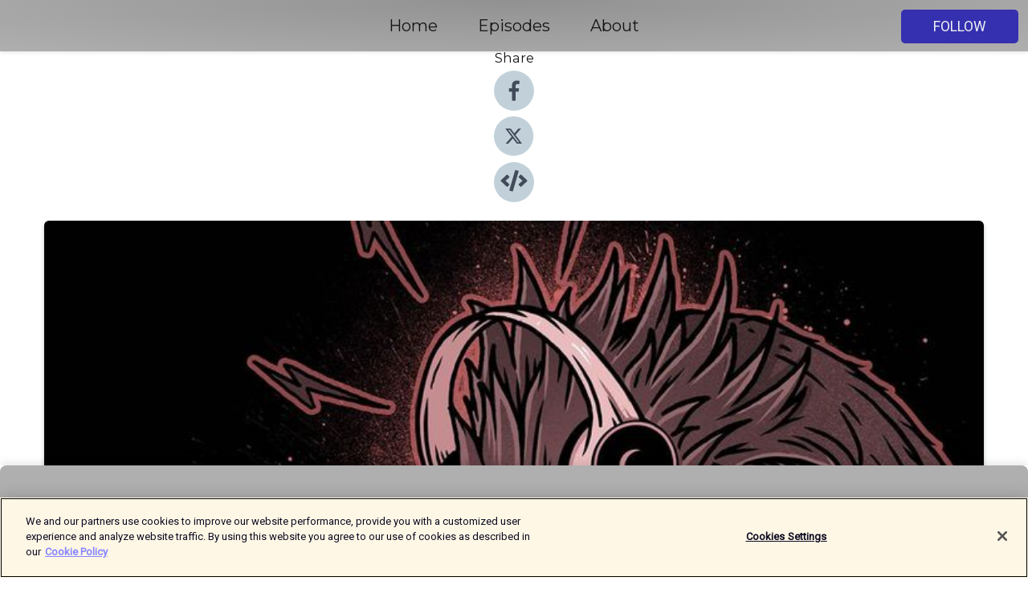

--- FILE ---
content_type: text/html; charset=utf-8
request_url: https://shows.acast.com/d4896840-a58c-4ecb-9369-db572d2a4d4d/episodes/f9ec2a95-fffb-435d-b524-00d18922a655?
body_size: 23083
content:
<!DOCTYPE html><html><head><meta charSet="utf-8"/><meta name="viewport" content="width=device-width"/><meta name="theme-color" content="#b0afaf"/><link rel="icon" type="image/png" href="https://open-images.acast.com/shows/611e8cda06c05e6884f409f0/1730731315782-e815c311-6a2b-4f3b-b5cd-5b01d3db6ce3.jpeg?height=32"/><link rel="stylesheet" data-href="https://fonts.googleapis.com/css?family=Roboto|Montserrat" data-optimized-fonts="true"/><link type="application/rss+xml" rel="alternate" title="The Other Stories | Sci-Fi, Horror, Thriller, WTF Stories" href="https://feeds.acast.com/public/shows/theotherstories"/><title>6.4 Without Sin - The Other Stories | Sci-Fi, Horror, Thriller, WTF Stories | Acast</title><meta name="description" content="Listen to 6.4 Without Sin from The Other Stories | Sci-Fi, Horror, Thriller, WTF Stories. Without Sin Written by Matt Butcher Narrated by Ian Mceuen Edited by Karl Hughes Music by Myuu and Thom Robson   Buy your copy of The Other Stories: Volumes 1-3 Collection here. Come join the insider&#x27;s club on our Patreon Page.   Sci-Fi, Horror, Thriller, WTF stories delivered right to your podcast feed every Monday morning. We hope you enjoyed this episode of The Other Stories. For more H&amp;amp;C madness, pop over to www.HawkAndCleaver.com and say hello."/><meta name="keywords" content="The Other Stories | Sci-Fi, Horror, Thriller, WTF Stories,horror fiction,horror audio drama,nosleep,scary stories,Fiction, Fiction|Science Fiction, Fiction|Drama"/><meta property="fb:app_id" content="1835552990005756"/><meta property="og:type" content="video.other"/><meta property="og:title" content="6.4 Without Sin | The Other Stories | Sci-Fi, Horror, Thriller, WTF Stories"/><meta property="og:description" content="Without Sin Written by Matt Butcher Narrated by Ian Mceuen Edited by Karl Hughes Music by Myuu and Thom Robson   Buy your copy of The Other Stories: Volumes 1-3 Collection here. Come join the insider&#x27;s club on our Patreon Page.   Sci-Fi, Horror, T..."/><meta property="og:image" content="https://open-images.acast.com/shows/611e8cda06c05e6884f409f0/611e8d711905b40013c140df.jpg?height=315"/><meta property="og:image:width" content="315"/><meta property="og:image:height" content="315"/><meta property="og:url" content="https://shows.acast.com/theotherstories/episodes/6.4-without-sin"/><meta property="og:audio" content="https://open.acast.com/public/streams/d4896840-a58c-4ecb-9369-db572d2a4d4d/episodes/f9ec2a95-fffb-435d-b524-00d18922a655.mp3"/><meta property="og:audio:secure_url" content="https://open.acast.com/public/streams/d4896840-a58c-4ecb-9369-db572d2a4d4d/episodes/f9ec2a95-fffb-435d-b524-00d18922a655.mp3"/><meta property="og:audio:type" content="audio/mpeg"/><meta name="twitter:card" content="player"/><meta name="twitter:url" content="https://shows.acast.com/theotherstories/episodes/6.4-without-sin?ref=twitter"/><meta name="twitter:title" content="6.4 Without Sin | The Other Stories | Sci-Fi, Horror, Thriller, WTF Stories"/><meta name="twitter:site" content="@acast"/><meta name="twitter:description" content="Hawk &amp;amp; Cleaver | A Digital Story Studio bringing you the best new stories to watch, read, sniff, and absorb."/><meta name="twitter:image" content="https://open-images.acast.com/shows/611e8cda06c05e6884f409f0/611e8d711905b40013c140df.jpg?height=500"/><meta name="twitter:player" content="https://embed.acast.com/$/d4896840-a58c-4ecb-9369-db572d2a4d4d/f9ec2a95-fffb-435d-b524-00d18922a655??ref=twitter"/><meta name="twitter:player:width" content="400"/><meta name="twitter:player:height" content="190"/><link rel="apple-touch-icon" href="https://open-images.acast.com/shows/611e8cda06c05e6884f409f0/611e8d711905b40013c140df.jpg?height=60"/><link rel="apple-touch-icon" sizes="76x76" href="https://open-images.acast.com/shows/611e8cda06c05e6884f409f0/611e8d711905b40013c140df.jpg?height=72"/><link rel="apple-touch-icon" sizes="120x120" href="https://open-images.acast.com/shows/611e8cda06c05e6884f409f0/611e8d711905b40013c140df.jpg?height=120"/><link rel="apple-touch-icon" sizes="152x152" href="https://open-images.acast.com/shows/611e8cda06c05e6884f409f0/611e8d711905b40013c140df.jpg?height=152"/><link rel="alternate" type="application/json+oembed" href="https://shows.acast.com/api/oembed/d4896840-a58c-4ecb-9369-db572d2a4d4d/f9ec2a95-fffb-435d-b524-00d18922a655"/><link rel="canonical" href="https://shows.acast.com/theotherstories/episodes/6.4-without-sin"/><meta name="next-head-count" content="35"/><script type="text/javascript">
            (function (w, d, s, l, i) {
            w[l] = w[l] || []; w[l].push({
              'gtm.start':
                new Date().getTime(), event: 'gtm.js'
            }); var f = d.getElementsByTagName(s)[0],
              j = d.createElement(s), dl = l != 'dataLayer' ? '&l=' + l : ''; j.async = true; j.src =
                'https://www.googletagmanager.com/gtm.js?id=' + i + dl; f.parentNode.insertBefore(j, f);
          })(window, document, 'script', 'dataLayer', 'GTM-TN7LJVGR');</script><script type="text/javascript" src="https://cdn.cookielaw.org/consent/95cc7393-f677-4c0d-a249-abbd2bbe4231/OtAutoBlock.js"></script><script src="https://cdn.cookielaw.org/scripttemplates/otSDKStub.js" data-document-language="true" type="text/javascript" data-domain-script="95cc7393-f677-4c0d-a249-abbd2bbe4231"></script><script>function OptanonWrapper() { }</script><link rel="preload" href="/_next/static/css/21a6880349adffd5.css" as="style"/><link rel="stylesheet" href="/_next/static/css/21a6880349adffd5.css" data-n-g=""/><noscript data-n-css=""></noscript><script defer="" nomodule="" src="/_next/static/chunks/polyfills-c67a75d1b6f99dc8.js"></script><script src="/_next/static/chunks/webpack-df327beb42713f18.js" defer=""></script><script src="/_next/static/chunks/framework-0c7baedefba6b077.js" defer=""></script><script src="/_next/static/chunks/main-4e36df1213707c60.js" defer=""></script><script src="/_next/static/chunks/pages/_app-5705366bc2612c9e.js" defer=""></script><script src="/_next/static/chunks/29107295-52d5ccd9ad2558b9.js" defer=""></script><script src="/_next/static/chunks/257-d641aca84f2a97d6.js" defer=""></script><script src="/_next/static/chunks/646-2a49ecc9e97ef284.js" defer=""></script><script src="/_next/static/chunks/56-a3b1de0b6cd98599.js" defer=""></script><script src="/_next/static/chunks/pages/%5BshowId%5D/episodes/%5BepisodeId%5D-d28e1352f8cb2c35.js" defer=""></script><script src="/_next/static/IAEo1PJG76N2s-ezzkHD6/_buildManifest.js" defer=""></script><script src="/_next/static/IAEo1PJG76N2s-ezzkHD6/_ssgManifest.js" defer=""></script><style data-styled="" data-styled-version="5.3.11">.fAIITM{font-size:2rem;line-height:2rem;}/*!sc*/
data-styled.g2[id="Typography__H1-fsVRJa"]{content:"fAIITM,"}/*!sc*/
.TuejL{font-size:1.3rem;line-height:1.3rem;font-weight:bold;}/*!sc*/
data-styled.g3[id="Typography__H2-jQFsNJ"]{content:"TuejL,"}/*!sc*/
.idhiFy{font-size:1.05rem;line-height:1.05rem;}/*!sc*/
data-styled.g5[id="Typography__H4-fQhpZD"]{content:"idhiFy,"}/*!sc*/
.jsuaZQ{font-size:1rem;}/*!sc*/
data-styled.g6[id="Typography__Body-glXwcD"]{content:"jsuaZQ,"}/*!sc*/
.jzoSpE{-webkit-text-decoration:none;text-decoration:none;color:inherit;}/*!sc*/
data-styled.g13[id="Link__LinkElement-gcUHji"]{content:"jzoSpE,"}/*!sc*/
.jrRIaC.jrRIaC{font-size:1.1em;min-height:40px;min-width:146px;padding:8px 16px;overflow:hidden;display:-webkit-box;display:-webkit-flex;display:-ms-flexbox;display:flex;-webkit-text-decoration:none;text-decoration:none;-webkit-box-pack:center;-webkit-justify-content:center;-ms-flex-pack:center;justify-content:center;-webkit-transition:background-color 0.5s;transition:background-color 0.5s;border:none;}/*!sc*/
.jrRIaC.jrRIaC:hover{cursor:pointer;color:#F0F2F5;background-color:#524ece;border:none;}/*!sc*/
.jrRIaC.jrRIaC:active{outline:0 !important;}/*!sc*/
.jrRIaC.jrRIaC:focus{outline:0 !important;}/*!sc*/
data-styled.g14[id="Buttons__StyledButton-evkogA"]{content:"jrRIaC,"}/*!sc*/
.bTZZBG{-webkit-align-self:center;-ms-flex-item-align:center;align-self:center;margin:0 5px;}/*!sc*/
data-styled.g15[id="Buttons__Wrapper-fDfwDG"]{content:"bTZZBG,"}/*!sc*/
.fUpGXD{color:#F0F2F5;background-color:#3430b0;border-radius:5px;}/*!sc*/
.fUpGXD:focus{border-color:#F0F2F5;color:#F0F2F5;background-color:#3430b0;border-radius:5px;}/*!sc*/
data-styled.g17[id="Buttons__ButtonBase-deOWHa"]{content:"fUpGXD,"}/*!sc*/
.jucQmV.jucQmV{text-transform:uppercase;}/*!sc*/
data-styled.g18[id="SubscribeButton__FollowButton-kYSCrx"]{content:"jucQmV,"}/*!sc*/
.esfzLv{position:absolute;right:12px;top:12px;}/*!sc*/
data-styled.g19[id="Drawer__SubscribeWrapper-fdZssw"]{content:"esfzLv,"}/*!sc*/
.fPIczL{width:50px;height:50px;position:fixed;left:5px;top:5px;cursor:pointer;background:#3430b0;border-radius:5px;}/*!sc*/
.fPIczL span,.fPIczL:before,.fPIczL:after{height:2px;border-radius:2px;width:40%;position:absolute;left:50%;margin-left:-25%;background:#F0F2F5;}/*!sc*/
.fPIczL span{top:50%;margin-top:-1px;text-indent:-9999px;}/*!sc*/
.fPIczL:before,.fPIczL:after{content:'';-webkit-transition:all 0.3s ease;-webkit-transition:all 0.3s ease;transition:all 0.3s ease;}/*!sc*/
.fPIczL:before{top:30%;width:30%;}/*!sc*/
.fPIczL:after{bottom:30%;width:50%;}/*!sc*/
.fPIczL span.active{display:none;}/*!sc*/
.fPIczL.active:before{-webkit-transform:rotate(135deg);-webkit-transform:rotate(135deg);-ms-transform:rotate(135deg);transform:rotate(135deg);top:45%;width:50%;}/*!sc*/
.fPIczL.active:after{-webkit-transform:rotate(-135deg);-webkit-transform:rotate(-135deg);-ms-transform:rotate(-135deg);transform:rotate(-135deg);top:45%;width:50%;}/*!sc*/
data-styled.g20[id="Drawer__Hamburger-jihBTa"]{content:"fPIczL,"}/*!sc*/
.cFMpeB .ant-drawer-header{border-bottom:0px;}/*!sc*/
.cFMpeB .ant-list-item-content-single{-webkit-box-pack:center;-webkit-justify-content:center;-ms-flex-pack:center;justify-content:center;}/*!sc*/
data-styled.g22[id="Drawer__FullDrawer-cIjuH"]{content:"cFMpeB,"}/*!sc*/
.fbGcsw{z-index:1001;display:-webkit-box;display:-webkit-flex;display:-ms-flexbox;display:flex;-webkit-box-pack:center;-webkit-justify-content:center;-ms-flex-pack:center;justify-content:center;-webkit-align-items:center;-webkit-box-align:center;-ms-flex-align:center;align-items:center;background:#b0afaf;color:#161616;min-height:64px;box-shadow:0 1px 5px 0 rgba(0,0,0,0.12);background-image:radial-gradient( ellipse at top,#929191,#b0afaf );}/*!sc*/
data-styled.g27[id="Header__TopBarElement-jCfqCz"]{content:"fbGcsw,"}/*!sc*/
.kkFmye{width:100%;position:fixed;top:0px;left:0px;right:0px;background:transparent;margin:0px;padding:0;z-index:1001;}/*!sc*/
data-styled.g30[id="Header-fhmhdH"]{content:"kkFmye,"}/*!sc*/
.cAXslU{-webkit-align-items:center;-webkit-box-align:center;-ms-flex-align:center;align-items:center;display:-webkit-box;display:-webkit-flex;display:-ms-flexbox;display:flex;-webkit-box-pack:center;-webkit-justify-content:center;-ms-flex-pack:center;justify-content:center;text-align:center;font-size:12px;line-height:12px;font-weight:bold;text-transform:uppercase;margin:5px;}/*!sc*/
data-styled.g31[id="Subscribe__IconName-joHuOw"]{content:"cAXslU,"}/*!sc*/
.fmvySL{margin:5px 10px 5px 5px;}/*!sc*/
data-styled.g32[id="Subscribe__ButtonIconName-jvvJDm"]{content:"fmvySL,"}/*!sc*/
.fibmqx{display:-webkit-box;display:-webkit-flex;display:-ms-flexbox;display:flex;padding:2px 5px;cursor:pointer;word-break:break-all;-webkit-text-decoration:none;text-decoration:none;border:1px solid #161616;margin:0px 5px;border-radius:15px;background:#b0afaf;color:#161616;}/*!sc*/
.fibmqx path{fill:#161616;}/*!sc*/
.fibmqx:hover{background:#161616;}/*!sc*/
.fibmqx:hover .Subscribe__IconName-joHuOw{color:#b0afaf;}/*!sc*/
.fibmqx:hover path{fill:#b0afaf;}/*!sc*/
data-styled.g33[id="Subscribe__SubscribeButton-iuXdSK"]{content:"fibmqx,"}/*!sc*/
.iDZLbp{-webkit-align-items:center;-webkit-box-align:center;-ms-flex-align:center;align-items:center;display:-webkit-box;display:-webkit-flex;display:-ms-flexbox;display:flex;-webkit-box-pack:center;-webkit-justify-content:center;-ms-flex-pack:center;justify-content:center;margin:5px;}/*!sc*/
data-styled.g34[id="Subscribe__Icon-kulOCb"]{content:"iDZLbp,"}/*!sc*/
.jhFzSe{margin:5px 5px 5px 10px;}/*!sc*/
data-styled.g35[id="Subscribe__ButtonIcon-hylJEF"]{content:"jhFzSe,"}/*!sc*/
.hbdwwZ{padding:10px 20px;background:#b0afaf;color:#161616;border-top:1px solid #929191;background-image:radial-gradient( ellipse at top,#cecdcd,transparent ),radial-gradient(ellipse at bottom,#929191,transparent);margin-bottom:calc(140px - 4px);}/*!sc*/
data-styled.g36[id="Footer-dMCvEp"]{content:"hbdwwZ,"}/*!sc*/
.iboUMz{display:-webkit-box;display:-webkit-flex;display:-ms-flexbox;display:flex;-webkit-flex-direction:column;-ms-flex-direction:column;flex-direction:column;justify-items:center;-webkit-align-items:center;-webkit-box-align:center;-ms-flex-align:center;align-items:center;}/*!sc*/
data-styled.g37[id="Footer__Content-dmqHcg"]{content:"iboUMz,"}/*!sc*/
.cVYDWG{text-align:center;padding:10px 0;color:#161616;}/*!sc*/
data-styled.g38[id="Footer__FooterText-dFsehJ"]{content:"cVYDWG,"}/*!sc*/
.jGzwzM{margin-top:20px;font-size:12px;text-align:center;padding:10px 0;color:#161616;}/*!sc*/
.jGzwzM a{color:#161616;-webkit-text-decoration:underline;text-decoration:underline;}/*!sc*/
data-styled.g39[id="Footer__FooterAcastText-gtKwXx"]{content:"jGzwzM,"}/*!sc*/
.cDyTQl.cDyTQl{width:100%;margin:64px auto 0px auto;min-height:100vh;}/*!sc*/
data-styled.g41[id="DefaultLayout__Body-cLUEfV"]{content:"cDyTQl,"}/*!sc*/
.iOGpAj .ant-modal-title{-webkit-letter-spacing:0px;-moz-letter-spacing:0px;-ms-letter-spacing:0px;letter-spacing:0px;font-family:'Telegraf-Bold';font-size:1.25rem;}/*!sc*/
data-styled.g42[id="DefaultLayout__ModalStyled-gYuvQJ"]{content:"iOGpAj,"}/*!sc*/
.dYsFaX{left:0px;right:0px;height:140px;z-index:999;position:fixed;bottom:0px;box-shadow:0 -3px 10px 0 rgba(0,0,0,0.1);background-color:transparent;text-align:center;}/*!sc*/
data-styled.g43[id="DefaultLayout__PlayerFooterElement-iYPywt"]{content:"dYsFaX,"}/*!sc*/
.gXgcXL{display:block;width:100%;height:140px;border:none;top:0px;position:absolute;}/*!sc*/
data-styled.g44[id="DefaultLayout__Iframe-dGHxkF"]{content:"gXgcXL,"}/*!sc*/
*{font-family:Roboto,Verdana,Geneva,Tahoma,sans-serif;}/*!sc*/
h1,h2,h3,h4,h5,h6{font-family:Montserrat;}/*!sc*/
body{margin:0;padding:0;line-height:1.5;-webkit-font-smoothing:antialiased;}/*!sc*/
a{-webkit-text-decoration:none;text-decoration:none;}/*!sc*/
a:hover{color:inherit;}/*!sc*/
.ant-modal-mask{z-index:1001!important;}/*!sc*/
.ant-modal-wrap{z-index:1001!important;}/*!sc*/
data-styled.g45[id="sc-global-enLAFf1"]{content:"sc-global-enLAFf1,"}/*!sc*/
.kkRkKW{-webkit-transition:all 0.3s ease-in-out;transition:all 0.3s ease-in-out;}/*!sc*/
.kkRkKW path{-webkit-transition:all 0.2s ease-in-out;transition:all 0.2s ease-in-out;}/*!sc*/
.kkRkKW:hover{-webkit-transform:scale(1.1);-ms-transform:scale(1.1);transform:scale(1.1);}/*!sc*/
.kkRkKW:hover path{fill:#ffffff;}/*!sc*/
.kkRkKW:hover circle{fill:#3b5998;}/*!sc*/
data-styled.g46[id="facebook__FacebookStyled-bhyJAj"]{content:"kkRkKW,"}/*!sc*/
.fqSfOD{-webkit-transition:all 0.3s ease-in-out;transition:all 0.3s ease-in-out;}/*!sc*/
.fqSfOD path{-webkit-transition:all 0.2s ease-in-out;transition:all 0.2s ease-in-out;}/*!sc*/
.fqSfOD:hover{-webkit-transform:scale(1.1);-ms-transform:scale(1.1);transform:scale(1.1);}/*!sc*/
.fqSfOD:hover path.logo{fill:#fafafa;}/*!sc*/
.fqSfOD:hover path.background{fill:#040404;}/*!sc*/
data-styled.g47[id="twitter__TwitterStyled-iHYlhf"]{content:"fqSfOD,"}/*!sc*/
.hIgNOY{-webkit-transition:all 0.3s ease-in-out;transition:all 0.3s ease-in-out;}/*!sc*/
.hIgNOY path{-webkit-transition:all 0.2s ease-in-out;transition:all 0.2s ease-in-out;}/*!sc*/
.hIgNOY:hover{-webkit-transform:scale(1.1);-ms-transform:scale(1.1);transform:scale(1.1);}/*!sc*/
.hIgNOY:hover path{fill:#ffffff;}/*!sc*/
.hIgNOY:hover circle{fill:#00bfa5;}/*!sc*/
data-styled.g48[id="embed__EmbedStyled-hGbveb"]{content:"hIgNOY,"}/*!sc*/
.fulAmV{display:-webkit-box;display:-webkit-flex;display:-ms-flexbox;display:flex;padding:0;list-style:none;-webkit-box-pack:center;-webkit-justify-content:center;-ms-flex-pack:center;justify-content:center;-webkit-align-items:center;-webkit-box-align:center;-ms-flex-align:center;align-items:center;-webkit-flex-direction:column;-ms-flex-direction:column;flex-direction:column;}/*!sc*/
.fulAmV li{margin:0 10px;}/*!sc*/
data-styled.g51[id="Socials__SocialIcons-gdSusr"]{content:"fulAmV,"}/*!sc*/
.dDciAv{text-align:center;color:#161616;}/*!sc*/
data-styled.g52[id="Socials__ItemTitle-dkqnEN"]{content:"dDciAv,"}/*!sc*/
.gLqcVz span[role='img']{margin-right:1rem;}/*!sc*/
.gLqcVz.gLqcVz{height:auto;font-size:1.1rem;border:0px !important;color:#F0F2F5;background-color:#3430b0;border:none;border-radius:5px;}/*!sc*/
.gLqcVz.gLqcVz:hover{-webkit-transform:scale(1.03);-ms-transform:scale(1.03);transform:scale(1.03);cursor:pointer;color:#F0F2F5;}/*!sc*/
data-styled.g53[id="PlayButton__PlayButtonStyled-PLKwP"]{content:"gLqcVz,"}/*!sc*/
.ioAIAL{-webkit-align-items:flex-start !important;-webkit-box-align:flex-start !important;-ms-flex-align:flex-start !important;align-items:flex-start !important;-webkit-box-pack:start;-webkit-justify-content:flex-start;-ms-flex-pack:start;justify-content:flex-start;background-color:#fefefe;border-radius:8px;padding:10px 15px !important;margin-top:6px;}/*!sc*/
.ioAIAL .ant-list-item-action{display:-webkit-inline-box;display:-webkit-inline-flex;display:-ms-inline-flexbox;display:inline-flex;-webkit-align-items:center;-webkit-box-align:center;-ms-flex-align:center;align-items:center;margin-inline-start:12px !important;}/*!sc*/
.ioAIAL .ant-list-item-action li{height:100%;display:-webkit-box;display:-webkit-flex;display:-ms-flexbox;display:flex;-webkit-align-items:center;-webkit-box-align:center;-ms-flex-align:center;align-items:center;-webkit-box-pack:center;-webkit-justify-content:center;-ms-flex-pack:center;justify-content:center;}/*!sc*/
data-styled.g54[id="EpisodeListItem__ListItemStyled-iBBHlu"]{content:"ioAIAL,"}/*!sc*/
.iiDLiW{margin-bottom:0.1em;font-weight:bold;}/*!sc*/
data-styled.g55[id="EpisodeListItem__TitleStyled-bnvvwp"]{content:"iiDLiW,"}/*!sc*/
.bUVPdL{width:98px;height:98px;margin-right:10px;border-radius:8px;}/*!sc*/
data-styled.g56[id="EpisodeListItem__EpisodeCover-dETuO"]{content:"bUVPdL,"}/*!sc*/
.jSKFLZ{word-break:break-word;word-wrap:break-word;overflow-wrap:break-word;margin:15px 0px 5px 0px;line-height:21px;height:40px;overflow:hidden;text-overflow:ellipsis;-webkit-line-clamp:2;display:-webkit-box;-webkit-box-orient:vertical;color:#424B5A;}/*!sc*/
data-styled.g57[id="EpisodeListItem__FeatCardSummary-ixygAI"]{content:"jSKFLZ,"}/*!sc*/
.ibWqjy{display:-webkit-box;display:-webkit-flex;display:-ms-flexbox;display:flex;-webkit-flex-direction:column;-ms-flex-direction:column;flex-direction:column;-webkit-box-pack:top;-webkit-justify-content:top;-ms-flex-pack:top;justify-content:top;width:100%;min-height:98px;}/*!sc*/
data-styled.g58[id="EpisodeListItem__EpisodeInfo-dMuDjN"]{content:"ibWqjy,"}/*!sc*/
.hVOIhM{font-size:12px;color:#424B5A;padding:5px 10px 5px 0px;}/*!sc*/
.hVOIhM span[role='img']{margin-right:5px;}/*!sc*/
data-styled.g59[id="EpisodeListItem__Duration-ZldaQ"]{content:"hVOIhM,"}/*!sc*/
.fuCtWx{font-size:12px;color:#424B5A;padding:5px 10px;}/*!sc*/
.fuCtWx span[role='img']{margin-right:5px;}/*!sc*/
data-styled.g60[id="EpisodeListItem__DatePublish-ibxPoH"]{content:"fuCtWx,"}/*!sc*/
.HauGd{font-size:12px;color:#424B5A;padding:5px 10px;}/*!sc*/
data-styled.g61[id="EpisodeListItem__Seasons-cKCWbE"]{content:"HauGd,"}/*!sc*/
.inYIcH{padding:15px 10px;border-top:slimBorder;border-right:slimBorder;border-left:slimBorder;border-bottom:none;text-align:justify;max-height:150px;overflow:hidden;border-radius:4px;box-shadow:inset 0 -10px 10px -10px rgba(0,0,0,0.25);}/*!sc*/
data-styled.g63[id="EpisodeSummary__Wrapper-fDPOry"]{content:"inYIcH,"}/*!sc*/
.jlpHIe{margin:0 5px;}/*!sc*/
data-styled.g65[id="Episode__Dot-crDYYK"]{content:"jlpHIe,"}/*!sc*/
.gkykcU{max-width:1200px;margin:30px auto;padding:0 15px;}/*!sc*/
data-styled.g66[id="Episode__Wrapper-kRXjvm"]{content:"gkykcU,"}/*!sc*/
.cVEzJV{position:relative;padding-bottom:100%;display:block;box-shadow:#bdc3c7 0 5px 5px;width:100%;margin:0 auto;}/*!sc*/
data-styled.g67[id="Episode__Cover-kvqYbk"]{content:"cVEzJV,"}/*!sc*/
.lclhAL{position:absolute;left:0;height:auto;width:100%;border-radius:6px;-webkit-transition:all 0.5s ease-in;transition:all 0.5s ease-in;}/*!sc*/
data-styled.g68[id="Episode__Image-hfuGvq"]{content:"lclhAL,"}/*!sc*/
.eeFwQc{padding:15px 0 15px 0;margin:0px 0px;}/*!sc*/
data-styled.g69[id="Episode__TitleWrapper-iSiqHS"]{content:"eeFwQc,"}/*!sc*/
.glAVQZ{display:-webkit-box;display:-webkit-flex;display:-ms-flexbox;display:flex;-webkit-flex-direction:row;-ms-flex-direction:row;flex-direction:row;-webkit-align-items:center;-webkit-box-align:center;-ms-flex-align:center;align-items:center;-webkit-box-pack:justify;-webkit-justify-content:space-between;-ms-flex-pack:justify;justify-content:space-between;width:100%;padding-right:30px;}/*!sc*/
data-styled.g70[id="Episode__EpisodeInfoWrapperWithButton-elobSB"]{content:"glAVQZ,"}/*!sc*/
.hcCOhk{display:-webkit-box;display:-webkit-flex;display:-ms-flexbox;display:flex;margin-right:15px;}/*!sc*/
data-styled.g71[id="Episode__EpisodeInfoWrapper-faoqtZ"]{content:"hcCOhk,"}/*!sc*/
.GFrje{display:block;margin-bottom:5px;}/*!sc*/
data-styled.g72[id="Episode__DatePublish-eUcRXA"]{content:"GFrje,"}/*!sc*/
.ZGbYc{margin:5vh 0;}/*!sc*/
data-styled.g73[id="Episode__MoreEpisodes-kFxnzW"]{content:"ZGbYc,"}/*!sc*/
.jmTpns{display:-webkit-box;display:-webkit-flex;display:-ms-flexbox;display:flex;text-align:center;-webkit-box-pack:center;-webkit-justify-content:center;-ms-flex-pack:center;justify-content:center;margin-top:20px;margin-bottom:-10px;}/*!sc*/
data-styled.g75[id="Episode__ButtonWrapper-iVKpxA"]{content:"jmTpns,"}/*!sc*/
</style><link rel="stylesheet" href="https://fonts.googleapis.com/css?family=Roboto|Montserrat"/></head><body><div id="__next"><section class="ant-layout css-17eed5t"><header class="Header-fhmhdH kkFmye"><div class="Header__TopBarElement-jCfqCz fbGcsw"><div class="ant-row ant-row-end css-17eed5t"><div class="Drawer__Hamburger-jihBTa fPIczL"><span class=""></span></div><div class="Drawer__SubscribeWrapper-fdZssw esfzLv"><div><button id="drawer-follow-button" type="button" class="ant-btn css-17eed5t ant-btn-default Buttons__StyledButton-evkogA jrRIaC Buttons__ButtonBase-deOWHa SubscribeButton__FollowButton-kYSCrx fUpGXD jucQmV"><span class="Buttons__Wrapper-fDfwDG bTZZBG">Follow</span></button></div></div></div></div></header><main class="ant-layout-content DefaultLayout__Body-cLUEfV cDyTQl css-17eed5t"><div class="Episode__Wrapper-kRXjvm gkykcU"><div class="ant-row ant-row-center css-17eed5t" style="margin-left:-10px;margin-right:-10px"><div style="padding-left:10px;padding-right:10px" class="ant-col ant-col-xs-0 ant-col-sm-0 ant-col-md-2 css-17eed5t"><div><h4 class="Typography__H4-fQhpZD Socials__ItemTitle-dkqnEN idhiFy dDciAv">Share</h4><ul class="Socials__SocialIcons-gdSusr fulAmV"><li id="share-icon-facebook"><a href="http://www.facebook.com/sharer/sharer.php?u=https://shows.acast.com/theotherstories/episodes/6.4-without-sin" target="_blank" rel="noopener noreferrer"><svg viewBox="-384 -256 1024 1024" width="50" height="50" class="facebook__FacebookStyled-bhyJAj kkRkKW"><circle cx="128" cy="256" r="512" fill="#C2D1D9"></circle><path fill="#424B5A" d="M76.7 512V283H0v-91h76.7v-71.7C76.7 42.4 124.3 0 193.8 0c33.3 0 61.9 2.5 70.2 3.6V85h-48.2c-37.8 0-45.1 18-45.1 44.3V192H256l-11.7 91h-73.6v229"></path></svg></a></li><li id="share-icon-twitter"><a href="http://x.com/intent/tweet?url=https://shows.acast.com/theotherstories/episodes/6.4-without-sin&amp;via=acast&amp;text=The Other Stories | Sci-Fi, Horror, Thriller, WTF Stories" target="_blank" rel="noopener noreferrer"><svg xmlns="http://www.w3.org/2000/svg" shape-rendering="geometricPrecision" text-rendering="geometricPrecision" image-rendering="optimizeQuality" fill-rule="evenodd" clip-rule="evenodd" viewBox="0 0 520 520" width="50" height="50" class="twitter__TwitterStyled-iHYlhf fqSfOD"><path class="background" fill="#C2D1D9" d="M256 0c141.385 0 256 114.615 256 256S397.385 512 256 512 0 397.385 0 256 114.615 0 256 0z"></path><path class="logo" fill="#424B5A" fill-rule="nonzero" d="M318.64 157.549h33.401l-72.973 83.407 85.85 113.495h-67.222l-52.647-68.836-60.242 68.836h-33.423l78.052-89.212-82.354-107.69h68.924l47.59 62.917 55.044-62.917zm-11.724 176.908h18.51L205.95 176.493h-19.86l120.826 157.964z"></path></svg></a></li><li id="share-icon-embed"><a><svg viewBox="-160 -190 960 960" width="50" height="50" class="embed__EmbedStyled-hGbveb hIgNOY"><circle cx="320" cy="290" r="480" fill="#C2D1D9"></circle><path fill="#424B5A" d="M278.9 511.5l-61-17.7c-6.4-1.8-10-8.5-8.2-14.9L346.2 8.7c1.8-6.4 8.5-10 14.9-8.2l61 17.7c6.4 1.8 10 8.5 8.2 14.9L293.8 503.3c-1.9 6.4-8.5 10.1-14.9 8.2zm-114-112.2l43.5-46.4c4.6-4.9 4.3-12.7-.8-17.2L117 256l90.6-79.7c5.1-4.5 5.5-12.3.8-17.2l-43.5-46.4c-4.5-4.8-12.1-5.1-17-.5L3.8 247.2c-5.1 4.7-5.1 12.8 0 17.5l144.1 135.1c4.9 4.6 12.5 4.4 17-.5zm327.2.6l144.1-135.1c5.1-4.7 5.1-12.8 0-17.5L492.1 112.1c-4.8-4.5-12.4-4.3-17 .5L431.6 159c-4.6 4.9-4.3 12.7.8 17.2L523 256l-90.6 79.7c-5.1 4.5-5.5 12.3-.8 17.2l43.5 46.4c4.5 4.9 12.1 5.1 17 .6z"></path></svg></a></li></ul></div></div><div style="padding-left:10px;padding-right:10px" class="ant-col ant-col-xs-12 ant-col-sm-12 ant-col-md-6 css-17eed5t"><div class="Episode__Cover-kvqYbk cVEzJV"><img src="https://open-images.acast.com/shows/611e8cda06c05e6884f409f0/611e8d711905b40013c140df.jpg?height=750" alt="cover art for 6.4 Without Sin" class="Episode__Image-hfuGvq lclhAL"/></div><br/><button episode="[object Object]" type="button" class="ant-btn css-17eed5t ant-btn-default ant-btn-lg ant-btn-block PlayButton__PlayButtonStyled-PLKwP gLqcVz"><span role="img" aria-label="play-circle" class="anticon anticon-play-circle"><svg viewBox="64 64 896 896" focusable="false" data-icon="play-circle" width="1em" height="1em" fill="currentColor" aria-hidden="true"><path d="M512 64C264.6 64 64 264.6 64 512s200.6 448 448 448 448-200.6 448-448S759.4 64 512 64zm144.1 454.9L437.7 677.8a8.02 8.02 0 01-12.7-6.5V353.7a8 8 0 0112.7-6.5L656.1 506a7.9 7.9 0 010 12.9z"></path></svg></span>Play</button></div><div style="padding-left:10px;padding-right:10px" class="ant-col ant-col-xs-24 ant-col-sm-24 ant-col-md-16 css-17eed5t"><div class="ant-row css-17eed5t"><h1 class="Typography__H1-fsVRJa fAIITM">The Other Stories | Sci-Fi, Horror, Thriller, WTF Stories</h1></div><div class="ant-row css-17eed5t"><div class="Episode__TitleWrapper-iSiqHS eeFwQc"><h2 class="Typography__H2-jQFsNJ TuejL">6.4 Without Sin</h2><div class="Episode__EpisodeInfoWrapperWithButton-elobSB glAVQZ"><div class="Episode__EpisodeInfoWrapper-faoqtZ hcCOhk"><div class="Episode__Dot-crDYYK jlpHIe">•</div><time dateTime="2016-09-12T00:00:00.000Z" class="Episode__DatePublish-eUcRXA GFrje">Monday, September 12, 2016</time></div></div></div></div><div class="EpisodeSummary__Wrapper-fDPOry inYIcH"><div><p><b><b>Without Sin</b></b></p> <p>Written by Matt Butcher</p> <p>Narrated by Ian Mceuen</p> <p>Edited by Karl Hughes</p> <p>Music by Myuu and Thom Robson</p> <p> </p> <p>Buy your copy of The Other Stories: Volumes 1-3 Collection <a href="http://hyperurl.co/otherstoriesQ1" rel="nofollow" target="_blank">here</a>.</p> <p>Come join the insider's club on our Patreon <a href="https://www.patreon.com/hawkandcleaver" rel="nofollow" target="_blank">Page</a>.</p> <p> </p> <p>Sci-Fi, Horror, Thriller, WTF stories delivered right to your podcast feed every Monday morning. We hope you enjoyed this episode of The Other Stories. For more H&amp;C madness, pop over to www.HawkAndCleaver.com and say hello.</p></div></div><button type="button" class="ant-btn css-17eed5t ant-btn-text"><span role="img" aria-label="caret-down" class="anticon anticon-caret-down"><svg viewBox="0 0 1024 1024" focusable="false" data-icon="caret-down" width="1em" height="1em" fill="currentColor" aria-hidden="true"><path d="M840.4 300H183.6c-19.7 0-30.7 20.8-18.5 35l328.4 380.8c9.4 10.9 27.5 10.9 37 0L858.9 335c12.2-14.2 1.2-35-18.5-35z"></path></svg></span>Show more</button><div class="Episode__ButtonWrapper-iVKpxA jmTpns"></div><div class="ant-row ant-row-left css-17eed5t" style="margin-top:-5px;margin-bottom:-5px"><a href="https://feeds.acast.com/public/shows/theotherstories" id="subscribe-item-RSS" target="_blank" rel="noopener noreferrer nofollow" class="Subscribe__SubscribeButton-iuXdSK fibmqx"><div class="Subscribe__Icon-kulOCb Subscribe__ButtonIcon-hylJEF iDZLbp jhFzSe"><svg viewBox="0 0 40 40" width="15" height="15"><path fill-rule="evenodd" clip-rule="evenodd" d="M1.48178 0.000801672C22.4588 0.750313 39.2494 17.6483 39.9992 38.5179C40.026 39.3216 39.3744 39.991 38.571 39.9998H34.2863C33.5186 39.9998 32.8938 39.3841 32.8581 38.616C32.1529 21.5491 18.4598 7.84699 1.39252 7.1507C0.615921 7.11506 0.00892639 6.49006 0.00892639 5.72248V1.42902C0.00892639 0.625313 0.678406 -0.0260538 1.48178 0.000801672ZM27.1184 38.4915C26.3686 24.6912 15.3177 13.6224 1.49963 12.8724C0.687332 12.828 0 13.4798 0 14.3006V18.5946C0 19.3441 0.580215 19.9779 1.33003 20.0228C11.3098 20.6741 19.3167 28.6546 19.9684 38.661C20.013 39.411 20.6468 39.991 21.3966 39.991H25.6902C26.5114 39.991 27.163 39.3035 27.1184 38.4915ZM11.4436 34.2781C11.4436 37.4383 8.88177 39.991 5.73075 39.991C2.57973 39.991 0.00892639 37.429 0.00892639 34.2781C0.00892639 31.1273 2.5708 28.5653 5.72182 28.5653C8.87284 28.5653 11.4436 31.118 11.4436 34.2781Z" fill="white"></path></svg></div><div class="Typography__Body-glXwcD Subscribe__IconName-joHuOw Subscribe__ButtonIconName-jvvJDm jsuaZQ cAXslU fmvySL">RSS</div></a></div></div></div><div class="Episode__MoreEpisodes-kFxnzW ZGbYc"><div><div class="ant-row ant-row-space-between css-17eed5t"><h4 class="Typography__H4-fQhpZD idhiFy">More episodes</h4><a href="/theotherstories/episodes" class="Link__LinkElement-gcUHji jzoSpE"><h4 class="Typography__H4-fQhpZD idhiFy">View all episodes</h4></a></div><div class="ant-list ant-list-split css-17eed5t"><div class="ant-spin-nested-loading css-17eed5t"><div class="ant-spin-container"><ul class="ant-list-items"><li class="ant-list-item EpisodeListItem__ListItemStyled-iBBHlu ioAIAL"><a id="episode-card-REBROADCAST_-_Speed_Awareness_Course" href="/theotherstories/episodes/rebroadcast-speed-awareness-course" class="Link__LinkElement-gcUHji jzoSpE"><span class="ant-avatar ant-avatar-circle ant-avatar-image EpisodeListItem__EpisodeCover-dETuO bUVPdL css-17eed5t"><img src="https://open-images.acast.com/shows/611e8cda06c05e6884f409f0/1730731315782-e815c311-6a2b-4f3b-b5cd-5b01d3db6ce3.jpeg?height=250"/></span></a><div class="EpisodeListItem__EpisodeInfo-dMuDjN ibWqjy"><a id="episode-card-REBROADCAST_-_Speed_Awareness_Course" href="/theotherstories/episodes/rebroadcast-speed-awareness-course" class="Link__LinkElement-gcUHji jzoSpE"><h2 class="Typography__H2-jQFsNJ EpisodeListItem__TitleStyled-bnvvwp TuejL iiDLiW">REBROADCAST - Speed Awareness Course</h2></a><div><span class="EpisodeListItem__Duration-ZldaQ hVOIhM"><span role="img" aria-label="clock-circle" class="anticon anticon-clock-circle"><svg viewBox="64 64 896 896" focusable="false" data-icon="clock-circle" width="1em" height="1em" fill="currentColor" aria-hidden="true"><path d="M512 64C264.6 64 64 264.6 64 512s200.6 448 448 448 448-200.6 448-448S759.4 64 512 64zm0 820c-205.4 0-372-166.6-372-372s166.6-372 372-372 372 166.6 372 372-166.6 372-372 372z"></path><path d="M686.7 638.6L544.1 535.5V288c0-4.4-3.6-8-8-8H488c-4.4 0-8 3.6-8 8v275.4c0 2.6 1.2 5 3.3 6.5l165.4 120.6c3.6 2.6 8.6 1.8 11.2-1.7l28.6-39c2.6-3.7 1.8-8.7-1.8-11.2z"></path></svg></span> <!-- -->15:16</span>|<time dateTime="2025-09-30T07:55:13.724Z" class="EpisodeListItem__DatePublish-ibxPoH fuCtWx"><span role="img" aria-label="calendar" class="anticon anticon-calendar"><svg viewBox="64 64 896 896" focusable="false" data-icon="calendar" width="1em" height="1em" fill="currentColor" aria-hidden="true"><path d="M880 184H712v-64c0-4.4-3.6-8-8-8h-56c-4.4 0-8 3.6-8 8v64H384v-64c0-4.4-3.6-8-8-8h-56c-4.4 0-8 3.6-8 8v64H144c-17.7 0-32 14.3-32 32v664c0 17.7 14.3 32 32 32h736c17.7 0 32-14.3 32-32V216c0-17.7-14.3-32-32-32zm-40 656H184V460h656v380zM184 392V256h128v48c0 4.4 3.6 8 8 8h56c4.4 0 8-3.6 8-8v-48h256v48c0 4.4 3.6 8 8 8h56c4.4 0 8-3.6 8-8v-48h128v136H184z"></path></svg></span> <!-- -->Tuesday, September 30, 2025</time><span class="EpisodeListItem__Seasons-cKCWbE HauGd"></span></div><div class="EpisodeListItem__FeatCardSummary-ixygAI jSKFLZ">80.1 Speed Awareness CourseOne of our cameras detected a violation of the speed limit. You can either accept 3 points on your driving license, or take the Speed Awareness Course. What is your choice?Written by Joanne Askew (www.jaskewauthor.com)Narrated by Alexandra Elroy (social media link)Edited by Duncan Muggleton (http://soundcloud.com/duncanmuggleton)With music by Duncan Muggleton (http://soundcloud.com/duncanmuggleton)And Thom Robson (https://www.thomrobsonmusic.com/)The episode illustration was provided by Luke Spooner of Carrion House (https://carrionhouse.com/)And sound effects provided by Freesound.orgA quick thanks to our community managers, Joshua Boucher and Jasmine ArchAnd Carolyn O'Brien for helping with our submission reading.And to Ben Errington for drawing social media cards from his neverending content deck… deck, I said.Deck.Science Fiction and Horror writer, Joanne Askew, explores mental health, sexual identity and diversity through her fiction. The deepness and darkness of space is her second home. As an LGBTQIA+ activist, she aims to use her fiction to make the world a better place for the next generation to come out in. Her sci-fi horror novella, Sloth, is out now. www.jaskewauthor.comAlexandra is a bilingual voice actress and writer who lives in the Netherlands. She loves everything to do with stories, especially creative and playful horror. Her favourite voices to do are witches, goblins and crazy computers. When she is not voicing, writing or mummy-ing (which is all the time, really) she directs plays that she adapted from classic novels such as Pride and Prejudice, Death on the Nile and One Flew Over The Cuckoo's Nest.The Other Stories is a production of the story studio, Hawk &amp; Cleaver, and is brought to you with a Creative Commons – Attribution-NonCommercial-NoDerivatives license. Don’t change it. Don’t sell it. But by all means… share the hell out of it.</div></div><ul class="ant-list-item-action"><li><button episode="[object Object]" type="button" class="ant-btn css-17eed5t ant-btn-default ant-btn-lg PlayButton__PlayButtonStyled-PLKwP gLqcVz"><span role="img" aria-label="play-circle" class="anticon anticon-play-circle"><svg viewBox="64 64 896 896" focusable="false" data-icon="play-circle" width="1em" height="1em" fill="currentColor" aria-hidden="true"><path d="M512 64C264.6 64 64 264.6 64 512s200.6 448 448 448 448-200.6 448-448S759.4 64 512 64zm144.1 454.9L437.7 677.8a8.02 8.02 0 01-12.7-6.5V353.7a8 8 0 0112.7-6.5L656.1 506a7.9 7.9 0 010 12.9z"></path></svg></span>Play</button></li></ul></li><li class="ant-list-item EpisodeListItem__ListItemStyled-iBBHlu ioAIAL"><a id="episode-card-REBROADCAST_-_Collaboration" href="/theotherstories/episodes/rebroadcast-collaboration" class="Link__LinkElement-gcUHji jzoSpE"><span class="ant-avatar ant-avatar-circle ant-avatar-image EpisodeListItem__EpisodeCover-dETuO bUVPdL css-17eed5t"><img src="https://open-images.acast.com/shows/611e8cda06c05e6884f409f0/1730731315782-e815c311-6a2b-4f3b-b5cd-5b01d3db6ce3.jpeg?height=250"/></span></a><div class="EpisodeListItem__EpisodeInfo-dMuDjN ibWqjy"><a id="episode-card-REBROADCAST_-_Collaboration" href="/theotherstories/episodes/rebroadcast-collaboration" class="Link__LinkElement-gcUHji jzoSpE"><h2 class="Typography__H2-jQFsNJ EpisodeListItem__TitleStyled-bnvvwp TuejL iiDLiW">REBROADCAST - Collaboration</h2></a><div><span class="EpisodeListItem__Duration-ZldaQ hVOIhM"><span role="img" aria-label="clock-circle" class="anticon anticon-clock-circle"><svg viewBox="64 64 896 896" focusable="false" data-icon="clock-circle" width="1em" height="1em" fill="currentColor" aria-hidden="true"><path d="M512 64C264.6 64 64 264.6 64 512s200.6 448 448 448 448-200.6 448-448S759.4 64 512 64zm0 820c-205.4 0-372-166.6-372-372s166.6-372 372-372 372 166.6 372 372-166.6 372-372 372z"></path><path d="M686.7 638.6L544.1 535.5V288c0-4.4-3.6-8-8-8H488c-4.4 0-8 3.6-8 8v275.4c0 2.6 1.2 5 3.3 6.5l165.4 120.6c3.6 2.6 8.6 1.8 11.2-1.7l28.6-39c2.6-3.7 1.8-8.7-1.8-11.2z"></path></svg></span> <!-- -->18:49</span>|<time dateTime="2025-09-16T10:22:17.548Z" class="EpisodeListItem__DatePublish-ibxPoH fuCtWx"><span role="img" aria-label="calendar" class="anticon anticon-calendar"><svg viewBox="64 64 896 896" focusable="false" data-icon="calendar" width="1em" height="1em" fill="currentColor" aria-hidden="true"><path d="M880 184H712v-64c0-4.4-3.6-8-8-8h-56c-4.4 0-8 3.6-8 8v64H384v-64c0-4.4-3.6-8-8-8h-56c-4.4 0-8 3.6-8 8v64H144c-17.7 0-32 14.3-32 32v664c0 17.7 14.3 32 32 32h736c17.7 0 32-14.3 32-32V216c0-17.7-14.3-32-32-32zm-40 656H184V460h656v380zM184 392V256h128v48c0 4.4 3.6 8 8 8h56c4.4 0 8-3.6 8-8v-48h256v48c0 4.4 3.6 8 8 8h56c4.4 0 8-3.6 8-8v-48h128v136H184z"></path></svg></span> <!-- -->Tuesday, September 16, 2025</time><span class="EpisodeListItem__Seasons-cKCWbE HauGd"></span></div><div class="EpisodeListItem__FeatCardSummary-ixygAI jSKFLZ">A struggling artist turned gallery owner launches his attempt to become remembered.Written by Dan HowarthNarrated by Josh CurranEdited by Karl HughesWith music by Umcorps and Thom RobsonAnd sound effects provided by Zapsplat.com and Freesound.orgDan Howarth is a writer from the North West of England. He has co-edited three anthologies, the most recent of these, Pareidolia was launched by Black Shuck Books in July 2019. His chapbook Dulce Et Decorum Est is available from Demain Press. Dan can be found on Twitter via @danhowarth20.</div></div><ul class="ant-list-item-action"><li><button episode="[object Object]" type="button" class="ant-btn css-17eed5t ant-btn-default ant-btn-lg PlayButton__PlayButtonStyled-PLKwP gLqcVz"><span role="img" aria-label="play-circle" class="anticon anticon-play-circle"><svg viewBox="64 64 896 896" focusable="false" data-icon="play-circle" width="1em" height="1em" fill="currentColor" aria-hidden="true"><path d="M512 64C264.6 64 64 264.6 64 512s200.6 448 448 448 448-200.6 448-448S759.4 64 512 64zm144.1 454.9L437.7 677.8a8.02 8.02 0 01-12.7-6.5V353.7a8 8 0 0112.7-6.5L656.1 506a7.9 7.9 0 010 12.9z"></path></svg></span>Play</button></li></ul></li><li class="ant-list-item EpisodeListItem__ListItemStyled-iBBHlu ioAIAL"><a id="episode-card-REBROADCAST_-_She_Burns" href="/theotherstories/episodes/rebroadcast-she-burns" class="Link__LinkElement-gcUHji jzoSpE"><span class="ant-avatar ant-avatar-circle ant-avatar-image EpisodeListItem__EpisodeCover-dETuO bUVPdL css-17eed5t"><img src="https://open-images.acast.com/shows/611e8cda06c05e6884f409f0/1730731315782-e815c311-6a2b-4f3b-b5cd-5b01d3db6ce3.jpeg?height=250"/></span></a><div class="EpisodeListItem__EpisodeInfo-dMuDjN ibWqjy"><a id="episode-card-REBROADCAST_-_She_Burns" href="/theotherstories/episodes/rebroadcast-she-burns" class="Link__LinkElement-gcUHji jzoSpE"><h2 class="Typography__H2-jQFsNJ EpisodeListItem__TitleStyled-bnvvwp TuejL iiDLiW">REBROADCAST - She Burns</h2></a><div><span class="EpisodeListItem__Duration-ZldaQ hVOIhM"><span role="img" aria-label="clock-circle" class="anticon anticon-clock-circle"><svg viewBox="64 64 896 896" focusable="false" data-icon="clock-circle" width="1em" height="1em" fill="currentColor" aria-hidden="true"><path d="M512 64C264.6 64 64 264.6 64 512s200.6 448 448 448 448-200.6 448-448S759.4 64 512 64zm0 820c-205.4 0-372-166.6-372-372s166.6-372 372-372 372 166.6 372 372-166.6 372-372 372z"></path><path d="M686.7 638.6L544.1 535.5V288c0-4.4-3.6-8-8-8H488c-4.4 0-8 3.6-8 8v275.4c0 2.6 1.2 5 3.3 6.5l165.4 120.6c3.6 2.6 8.6 1.8 11.2-1.7l28.6-39c2.6-3.7 1.8-8.7-1.8-11.2z"></path></svg></span> <!-- -->19:47</span>|<time dateTime="2025-09-04T05:30:44.701Z" class="EpisodeListItem__DatePublish-ibxPoH fuCtWx"><span role="img" aria-label="calendar" class="anticon anticon-calendar"><svg viewBox="64 64 896 896" focusable="false" data-icon="calendar" width="1em" height="1em" fill="currentColor" aria-hidden="true"><path d="M880 184H712v-64c0-4.4-3.6-8-8-8h-56c-4.4 0-8 3.6-8 8v64H384v-64c0-4.4-3.6-8-8-8h-56c-4.4 0-8 3.6-8 8v64H144c-17.7 0-32 14.3-32 32v664c0 17.7 14.3 32 32 32h736c17.7 0 32-14.3 32-32V216c0-17.7-14.3-32-32-32zm-40 656H184V460h656v380zM184 392V256h128v48c0 4.4 3.6 8 8 8h56c4.4 0 8-3.6 8-8v-48h256v48c0 4.4 3.6 8 8 8h56c4.4 0 8-3.6 8-8v-48h128v136H184z"></path></svg></span> <!-- -->Thursday, September 4, 2025</time><span class="EpisodeListItem__Seasons-cKCWbE HauGd"></span></div><div class="EpisodeListItem__FeatCardSummary-ixygAI jSKFLZ">90.2 She BurnsA struggling actress visits a cryptic Seer, who hands her a crooked match, and a choice.Written by Luke Kondor (https://www.instagram.com/lukeofkondor/)Narrated by Georgia Cook (https://twitter.com/georgiacooked)Edited by Duncan Muggleton (http://soundcloud.com/duncanmuggleton)With music by Duncan Muggleton (https://temporalrecordings.wordpress.com)And Thom Robson (https://www.thomrobsonmusic.com/)And sound effects provided by Freesound.orgThe episode illustration was provided by Luke Spooner of Carrion House (https://carrionhouse.com/)A quick thanks to our community managers, Joshua Boucher and Jasmine ArchAnd Joshua Boucher Carolyn O'Brien for helping with our submission reading.And to Ben Errington, the virtual warlock, summoning engagement and every social media content spell.Luke Kondor started writing on his computer in his early teens and never looked back… and now he has very sore eyes. He also runs and produces a short story podcast called The Other Stories, which has amassed over 11-million downloads and has a monthly listenership of ~100k downloads. Currently he lives and works on a dining room table in the middle of Sherwood Forest. For more head to www.lukekondor.com**Georgia Cook is an illustrator and writer from London. She is the winner of the LISP 2020 Flash Fiction Prize, and has been shortlisted for the Bridport Prize, Staunch Book Prize and Reflex Fiction Award, among others. She can be found on twitter at @georgiacooked and on her website at https://www.georgiacookwriter.com/**Join TOS+ to access over 90 exclusive episodes, get regular stories in higher quality audio, a week early, and ad-free, at https://theotherstories.net/plus/Support the show, get audiobooks, and more at https://www.patreon.com/hawkandcleaverJoin our communities for book clubs, movie clubs, writing exercises, and more at https://theotherstories.net/community/Leave a voicemail or get in touch at https://theotherstories.net/submissionsCheck out our writing courses at https://theotherstories.net/courses/Grab some merch at https://gumroad.com/hawkandcleaverThe Other Stories is a production of the story studio, Hawk &amp; Cleaver, and is brought to you with a Creative Commons – Attribution-NonCommercial-NoDerivatives license. Don’t change it. Don’t sell it. But by all means… share the hell out of it.</div></div><ul class="ant-list-item-action"><li><button episode="[object Object]" type="button" class="ant-btn css-17eed5t ant-btn-default ant-btn-lg PlayButton__PlayButtonStyled-PLKwP gLqcVz"><span role="img" aria-label="play-circle" class="anticon anticon-play-circle"><svg viewBox="64 64 896 896" focusable="false" data-icon="play-circle" width="1em" height="1em" fill="currentColor" aria-hidden="true"><path d="M512 64C264.6 64 64 264.6 64 512s200.6 448 448 448 448-200.6 448-448S759.4 64 512 64zm144.1 454.9L437.7 677.8a8.02 8.02 0 01-12.7-6.5V353.7a8 8 0 0112.7-6.5L656.1 506a7.9 7.9 0 010 12.9z"></path></svg></span>Play</button></li></ul></li><li class="ant-list-item EpisodeListItem__ListItemStyled-iBBHlu ioAIAL"><a id="episode-card-REBROADCAST_-_The_Incomparable_Freddy_Red" href="/theotherstories/episodes/the-incomparable-freddy-red-rebroadcast" class="Link__LinkElement-gcUHji jzoSpE"><span class="ant-avatar ant-avatar-circle ant-avatar-image EpisodeListItem__EpisodeCover-dETuO bUVPdL css-17eed5t"><img src="https://open-images.acast.com/shows/611e8cda06c05e6884f409f0/1730731315782-e815c311-6a2b-4f3b-b5cd-5b01d3db6ce3.jpeg?height=250"/></span></a><div class="EpisodeListItem__EpisodeInfo-dMuDjN ibWqjy"><a id="episode-card-REBROADCAST_-_The_Incomparable_Freddy_Red" href="/theotherstories/episodes/the-incomparable-freddy-red-rebroadcast" class="Link__LinkElement-gcUHji jzoSpE"><h2 class="Typography__H2-jQFsNJ EpisodeListItem__TitleStyled-bnvvwp TuejL iiDLiW">REBROADCAST - The Incomparable Freddy Red</h2></a><div><span class="EpisodeListItem__Duration-ZldaQ hVOIhM"><span role="img" aria-label="clock-circle" class="anticon anticon-clock-circle"><svg viewBox="64 64 896 896" focusable="false" data-icon="clock-circle" width="1em" height="1em" fill="currentColor" aria-hidden="true"><path d="M512 64C264.6 64 64 264.6 64 512s200.6 448 448 448 448-200.6 448-448S759.4 64 512 64zm0 820c-205.4 0-372-166.6-372-372s166.6-372 372-372 372 166.6 372 372-166.6 372-372 372z"></path><path d="M686.7 638.6L544.1 535.5V288c0-4.4-3.6-8-8-8H488c-4.4 0-8 3.6-8 8v275.4c0 2.6 1.2 5 3.3 6.5l165.4 120.6c3.6 2.6 8.6 1.8 11.2-1.7l28.6-39c2.6-3.7 1.8-8.7-1.8-11.2z"></path></svg></span> <!-- -->20:17</span>|<time dateTime="2025-08-26T09:22:00.702Z" class="EpisodeListItem__DatePublish-ibxPoH fuCtWx"><span role="img" aria-label="calendar" class="anticon anticon-calendar"><svg viewBox="64 64 896 896" focusable="false" data-icon="calendar" width="1em" height="1em" fill="currentColor" aria-hidden="true"><path d="M880 184H712v-64c0-4.4-3.6-8-8-8h-56c-4.4 0-8 3.6-8 8v64H384v-64c0-4.4-3.6-8-8-8h-56c-4.4 0-8 3.6-8 8v64H144c-17.7 0-32 14.3-32 32v664c0 17.7 14.3 32 32 32h736c17.7 0 32-14.3 32-32V216c0-17.7-14.3-32-32-32zm-40 656H184V460h656v380zM184 392V256h128v48c0 4.4 3.6 8 8 8h56c4.4 0 8-3.6 8-8v-48h256v48c0 4.4 3.6 8 8 8h56c4.4 0 8-3.6 8-8v-48h128v136H184z"></path></svg></span> <!-- -->Tuesday, August 26, 2025</time><span class="EpisodeListItem__Seasons-cKCWbE HauGd"></span></div><div class="EpisodeListItem__FeatCardSummary-ixygAI jSKFLZ">89.1 The Incomparable Freddy RedWhen seven-year-old Kim Barnes wills her imaginary friend, Freddy Red, into existence, who spills over with games and laughter and titters and blood.Written by Luke Kondor (https://www.lukekondor.com)Narrated by Matthew Lloyd Davies (https://twitter.com/mldAudio)Edited by Karl Hughes (https://twitter.com/karlhughes)With music by MusicLFiles (https://cemmusicproject.wixsite.com/musiclibraryfiles)And Duncan Muggleton (https://temporalrecordings.wordpress.com)And Thom Robson (https://www.thomrobsonmusic.com/)The episode illustration was provided by Luke Spooner of Carrion House (https://carrionhouse.com/)And sound effects provided by Freesound.orgA quick thanks to our community managers, Joshua Boucher and Jasmine ArchAnd Carolyn O'Brien for helping with our submission reading.And to Ben Errington, our own imaginer, dreaming up content friends to play with at the social media playground.Luke Kondor started writing on his computer in his early teens and never looked back… and now he has very sore eyes. He runs and produces a short story podcast called The Other Stories, which has amassed over 10-million downloads. In 2015, he won the best Low-Budget Film Award at the London Short Film Festival for a film he made in 7 days with no camera and no money. Currently he works from a dining room table in the middle of Sherwood Forest and lives with his fiancée, Cat, their pet cat, Oscar, and their larger, angrier cat, Alaska, who is actually a dog. www.lukekondor.comFor more of Matthew Lloyd Davies’ work, head over to https://www.matthewlloyddavies.comYou can help support the show over at Patreon.com/HawkandCleaverYou can join our Bookclub, Movieclub, and writing exercises over at Facebook.com/groups/hawkandcleaverT-shirts, mugs, posters, and comic books are available at www.gumroad.com/hawkandcleaverGet help with your short stories and your podcasts by heading to TheOtherStories.Net/servicesThe Other Stories is a production of the story studio, Hawk &amp; Cleaver, and is brought to you with a Creative Commons – Attribution-NonCommercial-NoDerivatives license. Don’t change it. Don’t sell it. But by all means… share the hell out of it.</div></div><ul class="ant-list-item-action"><li><button episode="[object Object]" type="button" class="ant-btn css-17eed5t ant-btn-default ant-btn-lg PlayButton__PlayButtonStyled-PLKwP gLqcVz"><span role="img" aria-label="play-circle" class="anticon anticon-play-circle"><svg viewBox="64 64 896 896" focusable="false" data-icon="play-circle" width="1em" height="1em" fill="currentColor" aria-hidden="true"><path d="M512 64C264.6 64 64 264.6 64 512s200.6 448 448 448 448-200.6 448-448S759.4 64 512 64zm144.1 454.9L437.7 677.8a8.02 8.02 0 01-12.7-6.5V353.7a8 8 0 0112.7-6.5L656.1 506a7.9 7.9 0 010 12.9z"></path></svg></span>Play</button></li></ul></li><li class="ant-list-item EpisodeListItem__ListItemStyled-iBBHlu ioAIAL"><a id="episode-card-REBROACAST_-_C.S.U" href="/theotherstories/episodes/rebroacast-csu" class="Link__LinkElement-gcUHji jzoSpE"><span class="ant-avatar ant-avatar-circle ant-avatar-image EpisodeListItem__EpisodeCover-dETuO bUVPdL css-17eed5t"><img src="https://open-images.acast.com/shows/611e8cda06c05e6884f409f0/1730731315782-e815c311-6a2b-4f3b-b5cd-5b01d3db6ce3.jpeg?height=250"/></span></a><div class="EpisodeListItem__EpisodeInfo-dMuDjN ibWqjy"><a id="episode-card-REBROACAST_-_C.S.U" href="/theotherstories/episodes/rebroacast-csu" class="Link__LinkElement-gcUHji jzoSpE"><h2 class="Typography__H2-jQFsNJ EpisodeListItem__TitleStyled-bnvvwp TuejL iiDLiW">REBROACAST - C.S.U</h2></a><div><span class="EpisodeListItem__Duration-ZldaQ hVOIhM"><span role="img" aria-label="clock-circle" class="anticon anticon-clock-circle"><svg viewBox="64 64 896 896" focusable="false" data-icon="clock-circle" width="1em" height="1em" fill="currentColor" aria-hidden="true"><path d="M512 64C264.6 64 64 264.6 64 512s200.6 448 448 448 448-200.6 448-448S759.4 64 512 64zm0 820c-205.4 0-372-166.6-372-372s166.6-372 372-372 372 166.6 372 372-166.6 372-372 372z"></path><path d="M686.7 638.6L544.1 535.5V288c0-4.4-3.6-8-8-8H488c-4.4 0-8 3.6-8 8v275.4c0 2.6 1.2 5 3.3 6.5l165.4 120.6c3.6 2.6 8.6 1.8 11.2-1.7l28.6-39c2.6-3.7 1.8-8.7-1.8-11.2z"></path></svg></span> <!-- -->15:37</span>|<time dateTime="2025-08-19T10:05:49.827Z" class="EpisodeListItem__DatePublish-ibxPoH fuCtWx"><span role="img" aria-label="calendar" class="anticon anticon-calendar"><svg viewBox="64 64 896 896" focusable="false" data-icon="calendar" width="1em" height="1em" fill="currentColor" aria-hidden="true"><path d="M880 184H712v-64c0-4.4-3.6-8-8-8h-56c-4.4 0-8 3.6-8 8v64H384v-64c0-4.4-3.6-8-8-8h-56c-4.4 0-8 3.6-8 8v64H144c-17.7 0-32 14.3-32 32v664c0 17.7 14.3 32 32 32h736c17.7 0 32-14.3 32-32V216c0-17.7-14.3-32-32-32zm-40 656H184V460h656v380zM184 392V256h128v48c0 4.4 3.6 8 8 8h56c4.4 0 8-3.6 8-8v-48h256v48c0 4.4 3.6 8 8 8h56c4.4 0 8-3.6 8-8v-48h128v136H184z"></path></svg></span> <!-- -->Tuesday, August 19, 2025</time><span class="EpisodeListItem__Seasons-cKCWbE HauGd"></span></div><div class="EpisodeListItem__FeatCardSummary-ixygAI jSKFLZ">C.S.UA near immaculate crime scene, a homicide specialist and a pioneering piece of investigative technology. Is it the perfect murder or can it be solved in minutes?Written by Richard Reynolds (groundzerocomics.co.uk)Narrated by Justin Fife (https://www.twitter.com/justinbfife)Edited by Duncan Muggleton (http://soundcloud.com/duncanmuggleton)With music by Duncan Muggleton (https://temporalrecordings.wordpress.com)And Thom Robson (https://www.thomrobsonmusic.com/)And sound effects provided by Freesound.orgThe episode illustration was provided by Luke Spooner of Carrion House (https://carrionhouse.com/)A quick thanks to our community managers, Joshua Boucher and Jasmine ArchAnd Carolyn O'Brien for helping with our submission reading.And to Ben Errington for separating the social curds from the media whey and serving up delicious content cheese.Richard Reynolds is the owner and operator of Ground Zero Comics, a small shop in Mansfield, England, but writes, draws and produces his own comics and strips whenever he gets the chance. You can read these comics for free on the shop’s website, groundzerocomics.co.uk - ‘free comics’ sidebar.**Audio producer, amateur voice actor, podcaster, and video game lover, follow Justin Fife on Twitter at https://www.twitter.com/justinbfife**</div></div><ul class="ant-list-item-action"><li><button episode="[object Object]" type="button" class="ant-btn css-17eed5t ant-btn-default ant-btn-lg PlayButton__PlayButtonStyled-PLKwP gLqcVz"><span role="img" aria-label="play-circle" class="anticon anticon-play-circle"><svg viewBox="64 64 896 896" focusable="false" data-icon="play-circle" width="1em" height="1em" fill="currentColor" aria-hidden="true"><path d="M512 64C264.6 64 64 264.6 64 512s200.6 448 448 448 448-200.6 448-448S759.4 64 512 64zm144.1 454.9L437.7 677.8a8.02 8.02 0 01-12.7-6.5V353.7a8 8 0 0112.7-6.5L656.1 506a7.9 7.9 0 010 12.9z"></path></svg></span>Play</button></li></ul></li><li class="ant-list-item EpisodeListItem__ListItemStyled-iBBHlu ioAIAL"><a id="episode-card-REBROADCAST_-_Husk" href="/theotherstories/episodes/rebroadcast-husk" class="Link__LinkElement-gcUHji jzoSpE"><span class="ant-avatar ant-avatar-circle ant-avatar-image EpisodeListItem__EpisodeCover-dETuO bUVPdL css-17eed5t"><img src="https://open-images.acast.com/shows/611e8cda06c05e6884f409f0/1730731315782-e815c311-6a2b-4f3b-b5cd-5b01d3db6ce3.jpeg?height=250"/></span></a><div class="EpisodeListItem__EpisodeInfo-dMuDjN ibWqjy"><a id="episode-card-REBROADCAST_-_Husk" href="/theotherstories/episodes/rebroadcast-husk" class="Link__LinkElement-gcUHji jzoSpE"><h2 class="Typography__H2-jQFsNJ EpisodeListItem__TitleStyled-bnvvwp TuejL iiDLiW">REBROADCAST - Husk</h2></a><div><span class="EpisodeListItem__Duration-ZldaQ hVOIhM"><span role="img" aria-label="clock-circle" class="anticon anticon-clock-circle"><svg viewBox="64 64 896 896" focusable="false" data-icon="clock-circle" width="1em" height="1em" fill="currentColor" aria-hidden="true"><path d="M512 64C264.6 64 64 264.6 64 512s200.6 448 448 448 448-200.6 448-448S759.4 64 512 64zm0 820c-205.4 0-372-166.6-372-372s166.6-372 372-372 372 166.6 372 372-166.6 372-372 372z"></path><path d="M686.7 638.6L544.1 535.5V288c0-4.4-3.6-8-8-8H488c-4.4 0-8 3.6-8 8v275.4c0 2.6 1.2 5 3.3 6.5l165.4 120.6c3.6 2.6 8.6 1.8 11.2-1.7l28.6-39c2.6-3.7 1.8-8.7-1.8-11.2z"></path></svg></span> <!-- -->19:54</span>|<time dateTime="2025-08-11T09:15:44.364Z" class="EpisodeListItem__DatePublish-ibxPoH fuCtWx"><span role="img" aria-label="calendar" class="anticon anticon-calendar"><svg viewBox="64 64 896 896" focusable="false" data-icon="calendar" width="1em" height="1em" fill="currentColor" aria-hidden="true"><path d="M880 184H712v-64c0-4.4-3.6-8-8-8h-56c-4.4 0-8 3.6-8 8v64H384v-64c0-4.4-3.6-8-8-8h-56c-4.4 0-8 3.6-8 8v64H144c-17.7 0-32 14.3-32 32v664c0 17.7 14.3 32 32 32h736c17.7 0 32-14.3 32-32V216c0-17.7-14.3-32-32-32zm-40 656H184V460h656v380zM184 392V256h128v48c0 4.4 3.6 8 8 8h56c4.4 0 8-3.6 8-8v-48h256v48c0 4.4 3.6 8 8 8h56c4.4 0 8-3.6 8-8v-48h128v136H184z"></path></svg></span> <!-- -->Monday, August 11, 2025</time><span class="EpisodeListItem__Seasons-cKCWbE HauGd"></span></div><div class="EpisodeListItem__FeatCardSummary-ixygAI jSKFLZ">78.2 HuskToday’s episode has been sponsored by Territory is the new novella from Dan Howarth.In a remote Finnish hunting community, darkness and the cold hold the villagers close. As a pack of wolves threaten the village’s future, grief-stricken hunter Jari must unite the population to reclaim their territory.Old feuds and dark habits rear their heads as Jari tries to lead the villagers through their toughest season, but it soon becomes clear that not everyone will survive the winter.Territory is available on 10 June.HuskThere's something strange in the way grandpa's ageing. His skin is flaking. Mum's upset. The nightmares won't stop coming.Written by Daniel Willcocks (https://danielwillcocks.com/)Narrated by James Barnett AKA Jimmy Horrors (https://www.jamesbarnettcreative.com)Edited by Karl Hughes (https://twitter.com/karlhughes)With music by Nul Tiel Records (https://nultielrecords.com)And Thom Robson (https://www.thomrobsonmusic.com/)The episode illustration was provided by Luke Spooner of Carrion House (https://carrionhouse.com/)And sound effects provided by Freesound.orgA quick thanks to our community managers, Joshua Boucher and Jasmine ArchAnd Carolyn O'Brien for helping with our submission reading.And to Ben Errington for spooking the neighbours with the content demons he raises with his copy of the Social Media Necronomicon.Daniel Willcocks is an international bestselling author and award-winning podcaster of dark fiction. He is an author coach, founder and CEO of Activated Authors; one quarter of digital story studio, Hawk &amp; Cleaver; co-founder of iTunes-busting fiction podcast, ‘The Other Stories‘;’ CEO of horror imprint, Devil’s Rock Publishing; and the host of the ‘Activated Authors‘ podcast.Dan is furiously passionate about creativity and productivity. He has written 60+ books since 2015 for himself and on behalf of ghostwriting clients. His mission in life is to activate creatives and authors to ensure they keep their creative flames and passions burning in a sustainable, positive, and healthy way.James Barnett is the producer of the Night’s End podcast. A short story fiction podcast with tales of horror and the paranormal. Search for it wherever you get your podcasts. You can also catch other works of his at www.jamesbarnettcreative.com.</div></div><ul class="ant-list-item-action"><li><button episode="[object Object]" type="button" class="ant-btn css-17eed5t ant-btn-default ant-btn-lg PlayButton__PlayButtonStyled-PLKwP gLqcVz"><span role="img" aria-label="play-circle" class="anticon anticon-play-circle"><svg viewBox="64 64 896 896" focusable="false" data-icon="play-circle" width="1em" height="1em" fill="currentColor" aria-hidden="true"><path d="M512 64C264.6 64 64 264.6 64 512s200.6 448 448 448 448-200.6 448-448S759.4 64 512 64zm144.1 454.9L437.7 677.8a8.02 8.02 0 01-12.7-6.5V353.7a8 8 0 0112.7-6.5L656.1 506a7.9 7.9 0 010 12.9z"></path></svg></span>Play</button></li></ul></li><li class="ant-list-item EpisodeListItem__ListItemStyled-iBBHlu ioAIAL"><a id="episode-card-REBROADCAST_-_Crawlspace" href="/theotherstories/episodes/rebroadcast-crawlspace" class="Link__LinkElement-gcUHji jzoSpE"><span class="ant-avatar ant-avatar-circle ant-avatar-image EpisodeListItem__EpisodeCover-dETuO bUVPdL css-17eed5t"><img src="https://open-images.acast.com/shows/611e8cda06c05e6884f409f0/1730731315782-e815c311-6a2b-4f3b-b5cd-5b01d3db6ce3.jpeg?height=250"/></span></a><div class="EpisodeListItem__EpisodeInfo-dMuDjN ibWqjy"><a id="episode-card-REBROADCAST_-_Crawlspace" href="/theotherstories/episodes/rebroadcast-crawlspace" class="Link__LinkElement-gcUHji jzoSpE"><h2 class="Typography__H2-jQFsNJ EpisodeListItem__TitleStyled-bnvvwp TuejL iiDLiW">REBROADCAST - Crawlspace</h2></a><div><span class="EpisodeListItem__Duration-ZldaQ hVOIhM"><span role="img" aria-label="clock-circle" class="anticon anticon-clock-circle"><svg viewBox="64 64 896 896" focusable="false" data-icon="clock-circle" width="1em" height="1em" fill="currentColor" aria-hidden="true"><path d="M512 64C264.6 64 64 264.6 64 512s200.6 448 448 448 448-200.6 448-448S759.4 64 512 64zm0 820c-205.4 0-372-166.6-372-372s166.6-372 372-372 372 166.6 372 372-166.6 372-372 372z"></path><path d="M686.7 638.6L544.1 535.5V288c0-4.4-3.6-8-8-8H488c-4.4 0-8 3.6-8 8v275.4c0 2.6 1.2 5 3.3 6.5l165.4 120.6c3.6 2.6 8.6 1.8 11.2-1.7l28.6-39c2.6-3.7 1.8-8.7-1.8-11.2z"></path></svg></span> <!-- -->16:22</span>|<time dateTime="2025-08-04T08:31:40.361Z" class="EpisodeListItem__DatePublish-ibxPoH fuCtWx"><span role="img" aria-label="calendar" class="anticon anticon-calendar"><svg viewBox="64 64 896 896" focusable="false" data-icon="calendar" width="1em" height="1em" fill="currentColor" aria-hidden="true"><path d="M880 184H712v-64c0-4.4-3.6-8-8-8h-56c-4.4 0-8 3.6-8 8v64H384v-64c0-4.4-3.6-8-8-8h-56c-4.4 0-8 3.6-8 8v64H144c-17.7 0-32 14.3-32 32v664c0 17.7 14.3 32 32 32h736c17.7 0 32-14.3 32-32V216c0-17.7-14.3-32-32-32zm-40 656H184V460h656v380zM184 392V256h128v48c0 4.4 3.6 8 8 8h56c4.4 0 8-3.6 8-8v-48h256v48c0 4.4 3.6 8 8 8h56c4.4 0 8-3.6 8-8v-48h128v136H184z"></path></svg></span> <!-- -->Monday, August 4, 2025</time><span class="EpisodeListItem__Seasons-cKCWbE HauGd"></span></div><div class="EpisodeListItem__FeatCardSummary-ixygAI jSKFLZ">87.5 CrawlspaceDennis' quiet evening of reading is interrupted by thumping music coming from his neighbour's house. Or at least he thinks that's where it's coming from.Written by Kev Harrison (www.kevharrisonfiction.comNarrated by Narrator and edited by James Barnett AKA Jimmy Horrors (https://www.JamesBarnettCreative.com)With music by Daniel Birch (https://danielbirchmusic.com)And Andrew kn (https://freesound.org/people/Andrewkn/)And Thom Robson (https://www.thomrobsonmusic.com/)And sound effects provided by Freesound.orgThe episode illustration was provided by Luke Spooner of Carrion House (https://carrionhouse.com/)A quick thanks to our community managers, Joshua Boucher and Jasmine ArchAnd Carolyn O'Brien for helping with our submission reading.And to Ben Errington for wriggling through the twists and turns of the social media labyrinth.Kev Harrison is a British writer of horror and dark fiction living in Lisbon, Portugal. His novella, Below, is out now from Brigids Gate Press. Find more about him and his work at www.kevharrisonfiction.comJames Barnett is the producer of the Night’s End podcast. A short story fiction podcast with tales of horror and the paranormal. Search for it wherever you get your podcasts. You can also catch other works of his at www.JamesBarnettCreative.comJoin TOS+ to access over 90 exclusive episodes, get regular stories in higher quality audio, a week early, and ad-free, at https://theotherstories.net/plus/Support the show, get audiobooks, and more at https://www.patreon.com/hawkandcleaverJoin our communities for book clubs, movie clubs, writing exercises, and more at https://theotherstories.net/community/Leave a voicemail or get in touch at https://theotherstories.net/submissionsCheck out our writing courses at https://theotherstories.net/courses/Grab some merch at https://gumroad.com/hawkandcleaverThe Other Stories is a production of the story studio, Hawk &amp; Cleaver, and is brought to you with a Creative Commons – Attribution-NonCommercial-NoDerivatives license. Don’t change it. Don’t sell it. But by all means… share the hell out of it.</div></div><ul class="ant-list-item-action"><li><button episode="[object Object]" type="button" class="ant-btn css-17eed5t ant-btn-default ant-btn-lg PlayButton__PlayButtonStyled-PLKwP gLqcVz"><span role="img" aria-label="play-circle" class="anticon anticon-play-circle"><svg viewBox="64 64 896 896" focusable="false" data-icon="play-circle" width="1em" height="1em" fill="currentColor" aria-hidden="true"><path d="M512 64C264.6 64 64 264.6 64 512s200.6 448 448 448 448-200.6 448-448S759.4 64 512 64zm144.1 454.9L437.7 677.8a8.02 8.02 0 01-12.7-6.5V353.7a8 8 0 0112.7-6.5L656.1 506a7.9 7.9 0 010 12.9z"></path></svg></span>Play</button></li></ul></li><li class="ant-list-item EpisodeListItem__ListItemStyled-iBBHlu ioAIAL"><a id="episode-card-REBROADCAST_-_Desire_&amp;_Sons" href="/theotherstories/episodes/rebroadcast-desire-sons" class="Link__LinkElement-gcUHji jzoSpE"><span class="ant-avatar ant-avatar-circle ant-avatar-image EpisodeListItem__EpisodeCover-dETuO bUVPdL css-17eed5t"><img src="https://open-images.acast.com/shows/611e8cda06c05e6884f409f0/1730731315782-e815c311-6a2b-4f3b-b5cd-5b01d3db6ce3.jpeg?height=250"/></span></a><div class="EpisodeListItem__EpisodeInfo-dMuDjN ibWqjy"><a id="episode-card-REBROADCAST_-_Desire_&amp;_Sons" href="/theotherstories/episodes/rebroadcast-desire-sons" class="Link__LinkElement-gcUHji jzoSpE"><h2 class="Typography__H2-jQFsNJ EpisodeListItem__TitleStyled-bnvvwp TuejL iiDLiW">REBROADCAST - Desire &amp; Sons</h2></a><div><span class="EpisodeListItem__Duration-ZldaQ hVOIhM"><span role="img" aria-label="clock-circle" class="anticon anticon-clock-circle"><svg viewBox="64 64 896 896" focusable="false" data-icon="clock-circle" width="1em" height="1em" fill="currentColor" aria-hidden="true"><path d="M512 64C264.6 64 64 264.6 64 512s200.6 448 448 448 448-200.6 448-448S759.4 64 512 64zm0 820c-205.4 0-372-166.6-372-372s166.6-372 372-372 372 166.6 372 372-166.6 372-372 372z"></path><path d="M686.7 638.6L544.1 535.5V288c0-4.4-3.6-8-8-8H488c-4.4 0-8 3.6-8 8v275.4c0 2.6 1.2 5 3.3 6.5l165.4 120.6c3.6 2.6 8.6 1.8 11.2-1.7l28.6-39c2.6-3.7 1.8-8.7-1.8-11.2z"></path></svg></span> <!-- -->17:10</span>|<time dateTime="2025-07-28T12:44:04.097Z" class="EpisodeListItem__DatePublish-ibxPoH fuCtWx"><span role="img" aria-label="calendar" class="anticon anticon-calendar"><svg viewBox="64 64 896 896" focusable="false" data-icon="calendar" width="1em" height="1em" fill="currentColor" aria-hidden="true"><path d="M880 184H712v-64c0-4.4-3.6-8-8-8h-56c-4.4 0-8 3.6-8 8v64H384v-64c0-4.4-3.6-8-8-8h-56c-4.4 0-8 3.6-8 8v64H144c-17.7 0-32 14.3-32 32v664c0 17.7 14.3 32 32 32h736c17.7 0 32-14.3 32-32V216c0-17.7-14.3-32-32-32zm-40 656H184V460h656v380zM184 392V256h128v48c0 4.4 3.6 8 8 8h56c4.4 0 8-3.6 8-8v-48h256v48c0 4.4 3.6 8 8 8h56c4.4 0 8-3.6 8-8v-48h128v136H184z"></path></svg></span> <!-- -->Monday, July 28, 2025</time><span class="EpisodeListItem__Seasons-cKCWbE HauGd"></span></div><div class="EpisodeListItem__FeatCardSummary-ixygAI jSKFLZ">81.2 Desire &amp; Sons"Desire &amp; Sons" is a translation of Nicola Lombardi's short fiction "I Desideri." The translation has never been published, and Mr. Lombardi has authorized me to translate his fictions and seek publication for them.The sign in the window reads “Ghosts--Bought &amp; Sold.” Surely the proprietor of this curio shop is joking; but the narrator soon discovers that the owner is far more serious than he could ever have expected.Written by Nicola Lombardi &amp; Joe Weintraub (social media link)Narrated by James Barnett AKA Jimmy Horrors (social media link)Edited by James Barnett AKA Jimmy Horrors (social media link)With music by Daniel Birch Music (https://danielbirchmusic.com)And Thom Robson (https://www.thomrobsonmusic.com/)And sound effects provided by Freesound.orgThe episode illustration was provided by Luke Spooner of Carrion House (https://carrionhouse.com/)A quick thanks to our community managers, Joshua Boucher and Jasmine ArchAnd Carolyn O'Brien for helping with our submission readingAnd to Ben Errington for his triple lutz and axel jumps at this year’s Social Media Content Figure Skating competition."Desire &amp; Sons" is my translation of Nicola Lombardi's short fiction "I Desideri." The translation has never been published, and Mr. Lombardi has authorized me to translate his fictions and seek publication for them.Here is a brief bio:After thirty years of writing--3 novels, six collections, one film adaptation, multiple translations from the English--Lombardi is considered a master of the horror genre in Italy (his website can be found here:at www.nicolalombardi.com). His first collection in English, The Gypsy Spiders and Other Tales of Italian Horror, was published by UK's Tartarus Press in Dec. 2021.James Barnett is the producer of the Night’s End podcast. A short story fiction podcast with tales of horror and the paranormal. Search for it wherever you get your podcasts. You can also catch other works of his at www.JamesBarnettCreative.comJoin TOS+ to access over 90 exclusive episodes, get regular stories in higher quality audio, a week early, and ad-free, at https://theotherstories.net/plus/Support the show, get audiobooks, and more at https://www.patreon.com/hawkandcleaverJoin our communities for book clubs, movie clubs, writing exercises, and more at https://theotherstories.net/community/Leave a voicemail or get in touch at https://theotherstories.net/submissionsCheck out our writing courses at https://theotherstories.net/courses/Grab some merch at https://gumroad.com/hawkandcleaverThe Other Stories is a production of the story studio, Hawk &amp; Cleaver, and is brought to you with a Creative Commons – Attribution-NonCommercial-NoDerivatives license. Don’t change it. Don’t sell it. But by all means… share the hell out of it.</div></div><ul class="ant-list-item-action"><li><button episode="[object Object]" type="button" class="ant-btn css-17eed5t ant-btn-default ant-btn-lg PlayButton__PlayButtonStyled-PLKwP gLqcVz"><span role="img" aria-label="play-circle" class="anticon anticon-play-circle"><svg viewBox="64 64 896 896" focusable="false" data-icon="play-circle" width="1em" height="1em" fill="currentColor" aria-hidden="true"><path d="M512 64C264.6 64 64 264.6 64 512s200.6 448 448 448 448-200.6 448-448S759.4 64 512 64zm144.1 454.9L437.7 677.8a8.02 8.02 0 01-12.7-6.5V353.7a8 8 0 0112.7-6.5L656.1 506a7.9 7.9 0 010 12.9z"></path></svg></span>Play</button></li></ul></li><li class="ant-list-item EpisodeListItem__ListItemStyled-iBBHlu ioAIAL"><a id="episode-card-REBROADCAST_-_Impersonatorus_Rex" href="/theotherstories/episodes/rebroadcast-impersonatorus-rex" class="Link__LinkElement-gcUHji jzoSpE"><span class="ant-avatar ant-avatar-circle ant-avatar-image EpisodeListItem__EpisodeCover-dETuO bUVPdL css-17eed5t"><img src="https://open-images.acast.com/shows/611e8cda06c05e6884f409f0/1730731315782-e815c311-6a2b-4f3b-b5cd-5b01d3db6ce3.jpeg?height=250"/></span></a><div class="EpisodeListItem__EpisodeInfo-dMuDjN ibWqjy"><a id="episode-card-REBROADCAST_-_Impersonatorus_Rex" href="/theotherstories/episodes/rebroadcast-impersonatorus-rex" class="Link__LinkElement-gcUHji jzoSpE"><h2 class="Typography__H2-jQFsNJ EpisodeListItem__TitleStyled-bnvvwp TuejL iiDLiW">REBROADCAST - Impersonatorus Rex</h2></a><div><span class="EpisodeListItem__Duration-ZldaQ hVOIhM"><span role="img" aria-label="clock-circle" class="anticon anticon-clock-circle"><svg viewBox="64 64 896 896" focusable="false" data-icon="clock-circle" width="1em" height="1em" fill="currentColor" aria-hidden="true"><path d="M512 64C264.6 64 64 264.6 64 512s200.6 448 448 448 448-200.6 448-448S759.4 64 512 64zm0 820c-205.4 0-372-166.6-372-372s166.6-372 372-372 372 166.6 372 372-166.6 372-372 372z"></path><path d="M686.7 638.6L544.1 535.5V288c0-4.4-3.6-8-8-8H488c-4.4 0-8 3.6-8 8v275.4c0 2.6 1.2 5 3.3 6.5l165.4 120.6c3.6 2.6 8.6 1.8 11.2-1.7l28.6-39c2.6-3.7 1.8-8.7-1.8-11.2z"></path></svg></span> <!-- -->20:40</span>|<time dateTime="2025-07-20T23:05:00.000Z" class="EpisodeListItem__DatePublish-ibxPoH fuCtWx"><span role="img" aria-label="calendar" class="anticon anticon-calendar"><svg viewBox="64 64 896 896" focusable="false" data-icon="calendar" width="1em" height="1em" fill="currentColor" aria-hidden="true"><path d="M880 184H712v-64c0-4.4-3.6-8-8-8h-56c-4.4 0-8 3.6-8 8v64H384v-64c0-4.4-3.6-8-8-8h-56c-4.4 0-8 3.6-8 8v64H144c-17.7 0-32 14.3-32 32v664c0 17.7 14.3 32 32 32h736c17.7 0 32-14.3 32-32V216c0-17.7-14.3-32-32-32zm-40 656H184V460h656v380zM184 392V256h128v48c0 4.4 3.6 8 8 8h56c4.4 0 8-3.6 8-8v-48h256v48c0 4.4 3.6 8 8 8h56c4.4 0 8-3.6 8-8v-48h128v136H184z"></path></svg></span> <!-- -->Sunday, July 20, 2025</time><span class="EpisodeListItem__Seasons-cKCWbE HauGd"></span></div><div class="EpisodeListItem__FeatCardSummary-ixygAI jSKFLZ">Impersonatorus RexGerald thinks he’s found another heartbroken woman to manipulate — until he meets Tor’s husband. At first, Thomas seems like just another loser, but Gerald soon realises Thomas isn’t quite all there; apparently, he does a great dinosaur impersonation... of the carnivorous varietyWritten by Luke Kondor (https://www.instagram.com/lukeofkondor/)Narrated by Josh CurranProduced by Karl Hughes (https://bsky.app/profile/karlhughes.bsky.social)With music by Myuu (https://www.thedarkpiano.com/)And Thom Robson (https://www.thomrobsonmusic.com/)And sound effects provided by zapsplat.comJoshua Boucher is our story programmer, and along with Jasmine Arch and the eyeless ones, Mary Pastrano and Cody Czarzasty, he helps manage our community.And to Ben Errington the ongoing explosion of content being fired out of his Social Media canon.Josh Curran is a narrator and writer. He has narrated many episodes of The Other Stories over the show’s lifetime. He is also the creator of the horror Audio-Drama podcast, Miscreation.Join TOS+ to access over 90 exclusive episodes, get regular stories in higher quality audio, a week early, and ad-free, at https://theotherstories.net/plus/Support the show, get audiobooks, and more at https://www.patreon.com/hawkandcleaverJoin our communities for book clubs, movie clubs, writing exercises, and more at https://theotherstories.net/community/Leave a voicemail or get in touch at https://theotherstories.net/submissionsCheck out our writing courses at https://theotherstories.net/courses/Grab some merch at https://gumroad.com/hawkandcleaverThe Other Stories is a production of the story studio, Hawk &amp; Cleaver, and is brought to you with a Creative Commons – Attribution-NonCommercial-NoDerivatives license. Don’t change it. Don’t sell it. But by all means… share the hell out of it.</div></div><ul class="ant-list-item-action"><li><button episode="[object Object]" type="button" class="ant-btn css-17eed5t ant-btn-default ant-btn-lg PlayButton__PlayButtonStyled-PLKwP gLqcVz"><span role="img" aria-label="play-circle" class="anticon anticon-play-circle"><svg viewBox="64 64 896 896" focusable="false" data-icon="play-circle" width="1em" height="1em" fill="currentColor" aria-hidden="true"><path d="M512 64C264.6 64 64 264.6 64 512s200.6 448 448 448 448-200.6 448-448S759.4 64 512 64zm144.1 454.9L437.7 677.8a8.02 8.02 0 01-12.7-6.5V353.7a8 8 0 0112.7-6.5L656.1 506a7.9 7.9 0 010 12.9z"></path></svg></span>Play</button></li></ul></li></ul></div></div></div></div></div></div></main><footer class="Footer-dMCvEp hbdwwZ"><div class="Footer__Content-dmqHcg iboUMz"><div class="ant-row ant-row-center css-17eed5t" style="margin-top:-5px;margin-bottom:-5px"></div><div class="Typography__Body-glXwcD Footer__FooterText-dFsehJ jsuaZQ cVYDWG">Copyright<!-- --> <!-- -->Hawk &amp; Cleaver LTD</div><div class="Typography__Body-glXwcD Footer__FooterAcastText-gtKwXx jsuaZQ jGzwzM">Hosted with ❤️ by <a target="_blank" rel="noopener noreferrer" href="https://acast.com">Acast</a></div></div></footer><div class="DefaultLayout__PlayerFooterElement-iYPywt dYsFaX"><iframe id="main-player-iframe" src="https://embed.acast.com/$/d4896840-a58c-4ecb-9369-db572d2a4d4d/f9ec2a95-fffb-435d-b524-00d18922a655?bgColor=b0afaf&amp;accentColor=161616" allow="autoplay" class="DefaultLayout__Iframe-dGHxkF gXgcXL"></iframe></div></section></div><script id="__NEXT_DATA__" type="application/json">{"props":{"pageProps":{"show":{"title":"The Other Stories | Sci-Fi, Horror, Thriller, WTF Stories","alias":"theotherstories","creationDate":"2021-08-19T16:57:18.852Z","publishDate":"2025-09-30T07:55:14.633Z","subtitle":"Hawk \u0026 Cleaver | A Digital Story Studio bringing you the best new stories to watch, read, sniff, and absorb.","summary":"\u003cp\u003eThese aren't the stories your mother used to tell you ... no, these are The Other Stories. The Other Stories is a weekly short story podcast. A modern take on The Twilight Zone, Tales From The Crypt, or The Outer Limits. Sci-Fi, Horror, Thriller, WTF stories delivered right to your podcast feed every Monday morning.\u003c/p\u003e","link":"https://www.theotherstories.net","lang":"en","copyright":"Hawk \u0026 Cleaver LTD","author":"Hawk \u0026 Cleaver | A Digital Story Studio bringing you the best new stories to watch, read, sniff, and absorb.","ownerName":"Luke Kondor","ownerEmail":"lukeofkondor@icloud.com","categorie1":"Fiction","categorie2":"Fiction|Science Fiction","categorie3":"Fiction|Drama","keywords":"horror fiction,horror audio drama,nosleep,scary stories","explicit":true,"type":"episodic","cover":{"filename":"1730731315782-e815c311-6a2b-4f3b-b5cd-5b01d3db6ce3.jpeg","filetype":"image/jpeg","originalname":"","size":1411716,"url":"https://assets.pippa.io/shows/611e8cda06c05e6884f409f0/1730731315782-e815c311-6a2b-4f3b-b5cd-5b01d3db6ce3.jpeg"},"status":"published","isHosted":true,"website":{"podcastImage":{"filename":null,"originalname":null,"size":null,"url":null,"_id":"670fda9a1aff5e41d7da7fd0"},"headerCover":{"image":{"_id":"670fda9a1aff5e41d7da7fd1"},"overlay":"none","blur":0,"opacity":100},"title":null,"subtitle":null,"hosts":[],"defaultColor":"#b0afaf","primaryColor":"#f6f6f5","secondaryColor":"#3430b0","theme":"dark","fontHeading":"Montserrat","fontBody":"Roboto","cornerStyle":"radius","facebookPixelId":null,"googleAnalyticsId":null,"facebookAppId":null,"disqusUrl":null,"commentSelected":"none","facebookId":null,"patreonId":null,"itunesId":null,"amazonMusicId":null,"twitterId":null,"instagramId":null,"externalLinks":[],"enabledPlayerLinks":["itunes","pocketCasts"],"customPlayerLinks":[]},"redirect":false,"network":"61ba081fab4eb70019ff67b0","disabled":false,"globalEpisodeDescription":{"enabled":false},"_id":"d4896840-a58c-4ecb-9369-db572d2a4d4d","isStarter":false,"canCustomizeShowWebsite":true,"acastPlusBuyLink":false},"episodes":{"info":{"page":1,"total":659},"results":[{"title":"REBROADCAST - Speed Awareness Course","alias":"rebroadcast-speed-awareness-course","show":"611e8cda06c05e6884f409f0","owner":"609aac0a2f70a665d793b6fb","creationDate":"2025-09-30T07:55:14.051Z","publishDate":"2025-09-30T07:55:13.724Z","summary":"\u003cp\u003e80.1 Speed Awareness Course\u003c/p\u003e\u003cp\u003e\u003cbr\u003e\u003c/p\u003e\u003cp\u003eOne of our cameras detected a violation of the speed limit. You can either accept 3 points on your driving license, or take the Speed Awareness Course. What is your choice?\u003c/p\u003e\u003cp\u003eWritten by Joanne Askew (\u003ca href=\"http://www.jaskewauthor.com\" rel=\"noopener noreferrer\" target=\"_blank\"\u003ewww.jaskewauthor.com\u003c/a\u003e)\u003c/p\u003e\u003cp\u003eNarrated by Alexandra Elroy (social media link)\u003c/p\u003e\u003cp\u003eEdited by Duncan Muggleton (\u003ca href=\"http://soundcloud.com/duncanmuggleton\" rel=\"noopener noreferrer\" target=\"_blank\"\u003ehttp://soundcloud.com/duncanmuggleton\u003c/a\u003e)\u003c/p\u003e\u003cp\u003eWith music by Duncan Muggleton (\u003ca href=\"http://soundcloud.com/duncanmuggleton\" rel=\"noopener noreferrer\" target=\"_blank\"\u003ehttp://soundcloud.com/duncanmuggleton\u003c/a\u003e)\u003c/p\u003e\u003cp\u003eAnd Thom Robson (\u003ca href=\"https://www.thomrobsonmusic.com/\" rel=\"noopener noreferrer\" target=\"_blank\"\u003ehttps://www.thomrobsonmusic.com/\u003c/a\u003e)\u003c/p\u003e\u003cp\u003eThe episode illustration was provided by Luke Spooner of Carrion House (\u003ca href=\"https://carrionhouse.com/\" rel=\"noopener noreferrer\" target=\"_blank\"\u003ehttps://carrionhouse.com/\u003c/a\u003e)\u003c/p\u003e\u003cp\u003eAnd sound effects provided by \u003ca href=\"http://Freesound.org\" rel=\"noopener noreferrer\" target=\"_blank\"\u003eFreesound.org\u003c/a\u003e\u003c/p\u003e\u003cp\u003eA quick thanks to our community managers, Joshua Boucher and Jasmine Arch\u003c/p\u003e\u003cp\u003eAnd Carolyn O'Brien for helping with our submission reading.\u003c/p\u003e\u003cp\u003eAnd to Ben Errington for drawing social media cards from his neverending content deck… deck, I said.\u003c/p\u003e\u003cp\u003eDeck.\u003c/p\u003e\u003cp\u003e\u003cstrong\u003eScience Fiction and Horror writer, Joanne Askew, explores mental health, sexual identity and diversity through her fiction. The deepness and darkness of space is her second home. As an LGBTQIA+ activist, she aims to use her fiction to make the world a better place for the next generation to come out in. Her sci-fi horror novella, Sloth, is out now. \u003c/strong\u003e\u003ca href=\"http://www.jaskewauthor.com/\" rel=\"noopener noreferrer\" target=\"_blank\"\u003e\u003cstrong\u003ewww.jaskewauthor.com\u003c/strong\u003e\u003c/a\u003e\u003c/p\u003e\u003cp\u003e\u003cstrong\u003eAlexandra is a bilingual voice actress and writer who lives in the Netherlands. She loves everything to do with stories, especially creative and playful horror. Her favourite voices to do are witches, goblins and crazy computers. When she is not voicing, writing or mummy-ing (which is all the time, really) she directs plays that she adapted from classic novels such as Pride and Prejudice, Death on the Nile and One Flew Over The Cuckoo's Nest.\u003c/strong\u003e\u003c/p\u003e\u003cp\u003e\u003cbr\u003e\u003c/p\u003e\u003cp\u003e\u003cstrong\u003eThe Other Stories is a production of the story studio, Hawk \u0026amp; Cleaver, and is brought to you with a Creative Commons – Attribution-NonCommercial-NoDerivatives license. Don’t change it. Don’t sell it. But by all means… share the hell out of it.\u003c/strong\u003e\u003c/p\u003e","type":"full","explicit":false,"duration":916.065256,"cover":{},"status":"published","transcript":{},"_id":"68db8ce209b1c365e43d64af"},{"title":"REBROADCAST - Collaboration","alias":"rebroadcast-collaboration","show":"611e8cda06c05e6884f409f0","owner":"609aac0a2f70a665d793b6fb","creationDate":"2025-09-16T10:22:18.132Z","publishDate":"2025-09-16T10:22:17.548Z","summary":"\u003cp\u003e\u003cstrong\u003eA struggling artist turned gallery owner launches his attempt to become remembered.\u003c/strong\u003e\u003c/p\u003e\u003cp\u003eWritten by Dan Howarth\u003c/p\u003e\u003cp\u003eNarrated by Josh Curran\u003c/p\u003e\u003cp\u003eEdited by Karl Hughes\u003c/p\u003e\u003cp\u003eWith music by Umcorps and Thom Robson\u003c/p\u003e\u003cp\u003eAnd sound effects provided by \u003ca href=\"http://Zapsplat.com\" rel=\"noopener noreferrer\" target=\"_blank\"\u003eZapsplat.com\u003c/a\u003e and \u003ca href=\"http://Freesound.org\" rel=\"noopener noreferrer\" target=\"_blank\"\u003eFreesound.org\u003c/a\u003e\u003c/p\u003e\u003cp\u003e\u003cem\u003eDan Howarth is a writer from the North West of England. He has co-edited three anthologies, the most recent of these, Pareidolia was launched by Black Shuck Books in July 2019. His chapbook Dulce Et Decorum Est is available from Demain Press. Dan can be found on Twitter via @danhowarth20.\u003c/em\u003e\u003c/p\u003e","type":"full","explicit":false,"duration":1129.0677,"cover":{},"status":"published","transcript":{},"_id":"68c93a5afcf4ee5e376c1e7b"},{"title":"REBROADCAST - She Burns","alias":"rebroadcast-she-burns","show":"611e8cda06c05e6884f409f0","owner":"609aac0a2f70a665d793b6fb","creationDate":"2025-09-04T05:30:45.019Z","publishDate":"2025-09-04T05:30:44.701Z","summary":"\u003cp\u003e90.2 She Burns\u003c/p\u003e\u003cp\u003e\u003cem\u003eA struggling actress visits a cryptic Seer, who hands her a crooked match, and a choice.\u003c/em\u003e\u003c/p\u003e\u003cp\u003eWritten by Luke Kondor (\u003ca href=\"https://www.instagram.com/lukeofkondor/\" rel=\"noopener noreferrer\" target=\"_blank\"\u003ehttps://www.instagram.com/lukeofkondor/\u003c/a\u003e)\u003c/p\u003e\u003cp\u003eNarrated by Georgia Cook (\u003ca href=\"https://twitter.com/georgiacooked\" rel=\"noopener noreferrer\" target=\"_blank\"\u003ehttps://twitter.com/georgiacooked\u003c/a\u003e)\u003c/p\u003e\u003cp\u003eEdited by Duncan Muggleton (\u003ca href=\"http://soundcloud.com/duncanmuggleton\" rel=\"noopener noreferrer\" target=\"_blank\"\u003ehttp://soundcloud.com/duncanmuggleton\u003c/a\u003e)\u003c/p\u003e\u003cp\u003eWith music by Duncan Muggleton (\u003ca href=\"https://temporalrecordings.wordpress.com\" rel=\"noopener noreferrer\" target=\"_blank\"\u003ehttps://temporalrecordings.wordpress.com\u003c/a\u003e)\u003c/p\u003e\u003cp\u003eAnd Thom Robson (\u003ca href=\"https://www.thomrobsonmusic.com/\" rel=\"noopener noreferrer\" target=\"_blank\"\u003ehttps://www.thomrobsonmusic.com/\u003c/a\u003e)\u003c/p\u003e\u003cp\u003eAnd sound effects provided by \u003ca href=\"http://Freesound.org\" rel=\"noopener noreferrer\" target=\"_blank\"\u003eFreesound.org\u003c/a\u003e\u003c/p\u003e\u003cp\u003eThe episode illustration was provided by Luke Spooner of Carrion House (\u003ca href=\"https://carrionhouse.com/\" rel=\"noopener noreferrer\" target=\"_blank\"\u003ehttps://carrionhouse.com/\u003c/a\u003e)\u003c/p\u003e\u003cp\u003eA quick thanks to our community managers, Joshua Boucher and Jasmine Arch\u003c/p\u003e\u003cp\u003eAnd Joshua Boucher Carolyn O'Brien for helping with our submission reading.\u003c/p\u003e\u003cp\u003eAnd to Ben Errington, the virtual warlock, summoning engagement and every social media content spell.\u003c/p\u003e\u003cp\u003e\u003cstrong\u003eLuke Kondor started writing on his computer in his early teens and never looked back… and now he has very sore eyes. He also runs and produces a short story podcast called \u003cem\u003eThe Other Stories\u003c/em\u003e, which has amassed over 11-million downloads and has a monthly listenership of ~100k downloads. Currently he lives and works on a dining room table in the middle of Sherwood Forest. For more head to \u003c/strong\u003e\u003ca href=\"http://www.lukekondor.com\" rel=\"noopener noreferrer\" target=\"_blank\"\u003e\u003cstrong\u003ewww.lukekondor.com\u003c/strong\u003e\u003c/a\u003e\u003c/p\u003e\u003cp\u003e**Georgia Cook is an illustrator and writer from London. She is the winner of the LISP 2020 Flash Fiction Prize, and has been shortlisted for the Bridport Prize, Staunch Book Prize and Reflex Fiction Award, among others. She can be found on twitter at @georgiacooked and on her website at \u003ca href=\"https://www.georgiacookwriter.com/**\" rel=\"noopener noreferrer\" target=\"_blank\"\u003ehttps://www.georgiacookwriter.com/**\u003c/a\u003e\u003c/p\u003e\u003cp\u003eJoin TOS+ to access over 90 exclusive episodes, get regular stories in higher quality audio, a week early, and ad-free, at \u003ca href=\"https://theotherstories.net/plus/\" rel=\"noopener noreferrer\" target=\"_blank\"\u003ehttps://theotherstories.net/plus/\u003c/a\u003e\u003c/p\u003e\u003cp\u003eSupport the show, get audiobooks, and more at \u003ca href=\"https://www.patreon.com/hawkandcleaver\" rel=\"noopener noreferrer\" target=\"_blank\"\u003ehttps://www.patreon.com/hawkandcleaver\u003c/a\u003e\u003c/p\u003e\u003cp\u003eJoin our communities for book clubs, movie clubs, writing exercises, and more at \u003ca href=\"https://theotherstories.net/community/\" rel=\"noopener noreferrer\" target=\"_blank\"\u003ehttps://theotherstories.net/community/\u003c/a\u003e\u003c/p\u003e\u003cp\u003eLeave a voicemail or get in touch at \u003ca href=\"https://theotherstories.net/submissions\" rel=\"noopener noreferrer\" target=\"_blank\"\u003ehttps://theotherstories.net/submissions\u003c/a\u003e\u003c/p\u003e\u003cp\u003eCheck out our writing courses at \u003ca href=\"https://theotherstories.net/courses/\" rel=\"noopener noreferrer\" target=\"_blank\"\u003ehttps://theotherstories.net/courses/\u003c/a\u003e\u003c/p\u003e\u003cp\u003eGrab some merch at \u003ca href=\"https://gumroad.com/hawkandcleaver\" rel=\"noopener noreferrer\" target=\"_blank\"\u003ehttps://gumroad.com/hawkandcleaver\u003c/a\u003e\u003c/p\u003e\u003cp\u003e\u003cstrong\u003eThe Other Stories is a production of the story studio, Hawk \u0026amp; Cleaver, and is brought to you with a Creative Commons – Attribution-NonCommercial-NoDerivatives license. Don’t change it. Don’t sell it. But by all means… share the hell out of it.\u003c/strong\u003e\u003c/p\u003e","type":"full","explicit":false,"duration":1187.05,"cover":{},"status":"published","transcript":{},"_id":"68b92405d6e2cdaa2690ebfd"},{"title":"REBROADCAST - The Incomparable Freddy Red","alias":"the-incomparable-freddy-red-rebroadcast","show":"611e8cda06c05e6884f409f0","owner":"609aac0a2f70a665d793b6fb","creationDate":"2025-08-26T09:22:01.206Z","publishDate":"2025-08-26T09:22:00.702Z","summary":"\u003cp\u003e89.1 The Incomparable Freddy Red\u003c/p\u003e\u003cp\u003e\u003cem\u003eWhen seven-year-old Kim Barnes wills her imaginary friend, Freddy Red, into existence, who spills over with games and laughter and titters and blood.\u003c/em\u003e\u003c/p\u003e\u003cp\u003eWritten by Luke Kondor (\u003ca href=\"https://www.lukekondor.com\" rel=\"noopener noreferrer\" target=\"_blank\"\u003ehttps://www.lukekondor.com\u003c/a\u003e)\u003c/p\u003e\u003cp\u003eNarrated by Matthew Lloyd Davies (\u003ca href=\"https://twitter.com/mldAudio\" rel=\"noopener noreferrer\" target=\"_blank\"\u003ehttps://twitter.com/mldAudio\u003c/a\u003e)\u003c/p\u003e\u003cp\u003eEdited by Karl Hughes (\u003ca href=\"https://twitter.com/karlhughes\" rel=\"noopener noreferrer\" target=\"_blank\"\u003ehttps://twitter.com/karlhughes\u003c/a\u003e)\u003c/p\u003e\u003cp\u003eWith music by MusicLFiles (\u003ca href=\"https://cemmusicproject.wixsite.com/musiclibraryfiles\" rel=\"noopener noreferrer\" target=\"_blank\"\u003ehttps://cemmusicproject.wixsite.com/musiclibraryfiles\u003c/a\u003e)\u003c/p\u003e\u003cp\u003eAnd Duncan Muggleton (\u003ca href=\"https://temporalrecordings.wordpress.com\" rel=\"noopener noreferrer\" target=\"_blank\"\u003ehttps://temporalrecordings.wordpress.com\u003c/a\u003e)\u003c/p\u003e\u003cp\u003eAnd Thom Robson (\u003ca href=\"https://www.thomrobsonmusic.com/\" rel=\"noopener noreferrer\" target=\"_blank\"\u003ehttps://www.thomrobsonmusic.com/\u003c/a\u003e)\u003c/p\u003e\u003cp\u003eThe episode illustration was provided by Luke Spooner of Carrion House (\u003ca href=\"https://carrionhouse.com/\" rel=\"noopener noreferrer\" target=\"_blank\"\u003ehttps://carrionhouse.com/\u003c/a\u003e)\u003c/p\u003e\u003cp\u003eAnd sound effects provided by \u003ca href=\"http://Freesound.org\" rel=\"noopener noreferrer\" target=\"_blank\"\u003eFreesound.org\u003c/a\u003e\u003c/p\u003e\u003cp\u003eA quick thanks to our community managers, Joshua Boucher and Jasmine Arch\u003c/p\u003e\u003cp\u003eAnd Carolyn O'Brien for helping with our submission reading.\u003c/p\u003e\u003cp\u003eAnd to Ben Errington, our own imaginer, dreaming up content friends to play with at the social media playground.\u003c/p\u003e\u003cp\u003e\u003cstrong\u003eLuke Kondor started writing on his computer in his early teens and never looked back… and now he has very sore eyes. He runs and produces a short story podcast called \u003cem\u003eThe Other Stories\u003c/em\u003e, which has amassed over 10-million downloads. In 2015, he won the best Low-Budget Film Award at the London Short Film Festival for a film he made in 7 days with no camera and no money.\u0026nbsp;Currently he works from a dining room table in the middle of Sherwood Forest and lives with his fiancée, Cat, their pet cat, Oscar, and their larger, angrier cat, Alaska, who is actually a dog. \u003c/strong\u003e\u003ca href=\"http://www.lukekondor.com\" rel=\"noopener noreferrer\" target=\"_blank\"\u003e\u003cstrong\u003ewww.lukekondor.com\u003c/strong\u003e\u003c/a\u003e\u003c/p\u003e\u003cp\u003e\u003cstrong\u003eFor more of Matthew Lloyd Davies’ work, head over to \u003c/strong\u003e\u003ca href=\"https://www.matthewlloyddavies.com\" rel=\"noopener noreferrer\" target=\"_blank\"\u003e\u003cstrong\u003ehttps://www.matthewlloyddavies.com\u003c/strong\u003e\u003c/a\u003e\u003c/p\u003e\u003cp\u003eYou can help support the show over at \u003ca href=\"http://patreon.com/HawkandCleaver\" rel=\"noopener noreferrer\" target=\"_blank\"\u003ePatreon.com/HawkandCleaver\u003c/a\u003e\u003c/p\u003e\u003cp\u003eYou can join our Bookclub, Movieclub, and writing exercises over at \u003ca href=\"http://facebook.com/groups/hawkandcleaver\" rel=\"noopener noreferrer\" target=\"_blank\"\u003eFacebook.com/groups/hawkandcleaver\u003c/a\u003e\u003c/p\u003e\u003cp\u003eT-shirts, mugs, posters, and comic books are available at \u003ca href=\"http://www.gumroad.com/hawkandcleaver\" rel=\"noopener noreferrer\" target=\"_blank\"\u003ewww.gumroad.com/hawkandcleaver\u003c/a\u003e\u003c/p\u003e\u003cp\u003eGet help with your short stories and your podcasts by heading to \u003ca href=\"http://theotherstories.net/services\" rel=\"noopener noreferrer\" target=\"_blank\"\u003eTheOtherStories.Net/services\u003c/a\u003e\u003c/p\u003e\u003cp\u003e\u003cstrong\u003eThe Other Stories is a production of the story studio, Hawk \u0026amp; Cleaver, and is brought to you with a Creative Commons – Attribution-NonCommercial-NoDerivatives license. Don’t change it. Don’t sell it. But by all means… share the hell out of it.\u003c/strong\u003e\u003c/p\u003e","type":"full","explicit":false,"duration":1217.8,"cover":{},"status":"published","transcript":{},"_id":"68ad7cb9352b565debf10b96"},{"title":"REBROACAST - C.S.U","alias":"rebroacast-csu","show":"611e8cda06c05e6884f409f0","owner":"609aac0a2f70a665d793b6fb","creationDate":"2025-08-19T10:05:50.050Z","publishDate":"2025-08-19T10:05:49.827Z","summary":"\u003cp\u003eC.S.U\u003c/p\u003e\u003cp\u003e\u003cem\u003eA near immaculate crime scene, a homicide specialist and a pioneering piece of investigative technology. Is it the perfect murder or can it be solved in minutes?\u003c/em\u003e\u003c/p\u003e\u003cp\u003eWritten by Richard Reynolds (\u003ca href=\"http://groundzerocomics.co.uk/\" rel=\"noopener noreferrer\" target=\"_blank\"\u003egroundzerocomics.co.uk\u003c/a\u003e)\u003c/p\u003e\u003cp\u003eNarrated by Justin Fife (\u003ca href=\"https://www.twitter.com/justinbfife\" rel=\"noopener noreferrer\" target=\"_blank\"\u003ehttps://www.twitter.com/justinbfife\u003c/a\u003e)\u003c/p\u003e\u003cp\u003eEdited by Duncan Muggleton (\u003ca href=\"http://soundcloud.com/duncanmuggleton\" rel=\"noopener noreferrer\" target=\"_blank\"\u003ehttp://soundcloud.com/duncanmuggleton\u003c/a\u003e)\u003c/p\u003e\u003cp\u003eWith music by Duncan Muggleton (\u003ca href=\"https://temporalrecordings.wordpress.com\" rel=\"noopener noreferrer\" target=\"_blank\"\u003ehttps://temporalrecordings.wordpress.com\u003c/a\u003e)\u003c/p\u003e\u003cp\u003eAnd Thom Robson (\u003ca href=\"https://www.thomrobsonmusic.com/\" rel=\"noopener noreferrer\" target=\"_blank\"\u003ehttps://www.thomrobsonmusic.com/\u003c/a\u003e)\u003c/p\u003e\u003cp\u003eAnd sound effects provided by \u003ca href=\"http://Freesound.org\" rel=\"noopener noreferrer\" target=\"_blank\"\u003eFreesound.org\u003c/a\u003e\u003c/p\u003e\u003cp\u003eThe episode illustration was provided by Luke Spooner of Carrion House (\u003ca href=\"https://carrionhouse.com/\" rel=\"noopener noreferrer\" target=\"_blank\"\u003ehttps://carrionhouse.com/\u003c/a\u003e)\u003c/p\u003e\u003cp\u003eA quick thanks to our community managers, Joshua Boucher and Jasmine Arch\u003c/p\u003e\u003cp\u003eAnd Carolyn O'Brien for helping with our submission reading.\u003c/p\u003e\u003cp\u003eAnd to Ben Errington for separating the social curds from the media whey and serving up delicious content cheese.\u003c/p\u003e\u003cp\u003e\u003cstrong\u003eRichard Reynolds is the owner and operator of Ground Zero Comics, a small shop in Mansfield, England, but writes, draws and produces his own comics and strips whenever he gets the chance. You can read these comics for free on the shop’s website, \u003c/strong\u003e\u003ca href=\"http://groundzerocomics.co.uk/\" rel=\"noopener noreferrer\" target=\"_blank\"\u003e\u003cstrong\u003egroundzerocomics.co.uk\u003c/strong\u003e\u003c/a\u003e\u003cstrong\u003e - ‘free comics’ sidebar.\u003c/strong\u003e\u003c/p\u003e\u003cp\u003e**Audio producer, amateur voice actor, podcaster, and video game lover, follow Justin Fife on Twitter at \u003ca href=\"https://www.twitter.com/justinbfife**\" rel=\"noopener noreferrer\" target=\"_blank\"\u003ehttps://www.twitter.com/justinbfife**\u003c/a\u003e\u003c/p\u003e","type":"full","explicit":false,"duration":937.0677,"cover":{},"status":"published","transcript":{},"_id":"68a44c7e3b6c8654976c5690"},{"title":"REBROADCAST - Husk","alias":"rebroadcast-husk","show":"611e8cda06c05e6884f409f0","owner":"609aac0a2f70a665d793b6fb","creationDate":"2025-08-11T09:15:44.742Z","publishDate":"2025-08-11T09:15:44.364Z","summary":"\u003cp\u003e78.2 Husk\u003c/p\u003e\u003cp\u003eToday’s episode has been sponsored by Territory is the new novella from Dan Howarth.\u003c/p\u003e\u003cp\u003eIn a remote Finnish hunting community, darkness and the cold hold the villagers close. As a pack of wolves threaten the village’s future, grief-stricken hunter Jari must unite the population to reclaim their territory.\u003c/p\u003e\u003cp\u003eOld feuds and dark habits rear their heads as Jari tries to lead the villagers through their toughest season, but it soon becomes clear that not everyone will survive the winter.\u003c/p\u003e\u003cp\u003eTerritory is available on 10 June.\u003c/p\u003e\u003cp\u003eHusk\u003c/p\u003e\u003cp\u003e\u003cem\u003eThere's something strange in the way grandpa's ageing. His skin is flaking. Mum's upset. The nightmares won't stop coming.\u003c/em\u003e\u003c/p\u003e\u003cp\u003eWritten by Daniel Willcocks (\u003ca href=\"https://danielwillcocks.com/\" rel=\"noopener noreferrer\" target=\"_blank\"\u003ehttps://danielwillcocks.com/\u003c/a\u003e)\u003c/p\u003e\u003cp\u003eNarrated by James Barnett AKA Jimmy Horrors (\u003ca href=\"https://www.jamesbarnettcreative.com\" rel=\"noopener noreferrer\" target=\"_blank\"\u003ehttps://www.jamesbarnettcreative.com\u003c/a\u003e)\u003c/p\u003e\u003cp\u003eEdited by Karl Hughes (\u003ca href=\"https://twitter.com/karlhughes\" rel=\"noopener noreferrer\" target=\"_blank\"\u003ehttps://twitter.com/karlhughes\u003c/a\u003e)\u003c/p\u003e\u003cp\u003eWith music by Nul Tiel Records (\u003ca href=\"https://nultielrecords.com\" rel=\"noopener noreferrer\" target=\"_blank\"\u003ehttps://nultielrecords.com\u003c/a\u003e)\u003c/p\u003e\u003cp\u003eAnd Thom Robson (\u003ca href=\"https://www.thomrobsonmusic.com/\" rel=\"noopener noreferrer\" target=\"_blank\"\u003ehttps://www.thomrobsonmusic.com/\u003c/a\u003e)\u003c/p\u003e\u003cp\u003eThe episode illustration was provided by Luke Spooner of Carrion House (\u003ca href=\"https://carrionhouse.com/\" rel=\"noopener noreferrer\" target=\"_blank\"\u003ehttps://carrionhouse.com/\u003c/a\u003e)\u003c/p\u003e\u003cp\u003eAnd sound effects provided by \u003ca href=\"http://Freesound.org\" rel=\"noopener noreferrer\" target=\"_blank\"\u003eFreesound.org\u003c/a\u003e\u003c/p\u003e\u003cp\u003eA quick thanks to our community managers, Joshua Boucher and Jasmine Arch\u003c/p\u003e\u003cp\u003eAnd Carolyn O'Brien for helping with our submission reading.\u003c/p\u003e\u003cp\u003eAnd to Ben Errington for spooking the neighbours with the content demons he raises with his copy of the Social Media Necronomicon.\u003c/p\u003e\u003cp\u003e\u003cstrong\u003eDaniel Willcocks is an international bestselling author and award-winning podcaster of dark fiction. He is an author coach, founder and CEO of\u0026nbsp;Activated Authors; one quarter of digital story studio,\u0026nbsp;Hawk \u0026amp; Cleaver; co-founder of iTunes-busting fiction podcast, ‘The Other Stories‘;’ CEO of horror imprint,\u0026nbsp;Devil’s Rock Publishing; and the host of the ‘Activated Authors‘ podcast.\u003c/strong\u003e\u003c/p\u003e\u003cp\u003e\u003cstrong\u003eDan is furiously passionate about creativity and productivity. He has written 60+ books since 2015 for himself and on behalf of ghostwriting clients. His mission in life is to activate creatives and authors to ensure they keep their creative flames and passions burning in a sustainable, positive, and healthy way.\u003c/strong\u003e\u003c/p\u003e\u003cp\u003e\u003cstrong\u003eJames Barnett is the producer of the Night’s End podcast. A short story fiction podcast with tales of horror and the paranormal. Search for it wherever you get your podcasts. You can also catch other works of his at \u003c/strong\u003e\u003ca href=\"http://www.jamesbarnettcreative.com\" rel=\"noopener noreferrer\" target=\"_blank\"\u003e\u003cstrong\u003ewww.jamesbarnettcreative.com\u003c/strong\u003e\u003c/a\u003e\u003cstrong\u003e.\u003c/strong\u003e\u003c/p\u003e","type":"full","explicit":false,"duration":1194.55,"cover":{},"status":"published","transcript":{},"_id":"6899b4c0350c85b86a7982be"},{"title":"REBROADCAST - Crawlspace","alias":"rebroadcast-crawlspace","show":"611e8cda06c05e6884f409f0","owner":"609aac0a2f70a665d793b6fb","creationDate":"2025-08-04T08:31:40.562Z","publishDate":"2025-08-04T08:31:40.361Z","summary":"\u003cp\u003e87.5 Crawlspace\u003c/p\u003e\u003cp\u003e\u003cem\u003eDennis' quiet evening of reading is interrupted by thumping music coming from his neighbour's house. Or at least he thinks that's where it's coming from.\u003c/em\u003e\u003c/p\u003e\u003cp\u003eWritten by Kev Harrison (\u003ca href=\"http://www.kevharrisonfiction.com\" rel=\"noopener noreferrer\" target=\"_blank\"\u003ewww.kevharrisonfiction.com\u003c/a\u003e\u003c/p\u003e\u003cp\u003eNarrated by Narrator and edited by James Barnett AKA Jimmy Horrors (\u003ca href=\"https://www.JamesBarnettCreative.com\" rel=\"noopener noreferrer\" target=\"_blank\"\u003ehttps://www.JamesBarnettCreative.com\u003c/a\u003e)\u003c/p\u003e\u003cp\u003eWith music by Daniel Birch (\u003ca href=\"https://danielbirchmusic.com\" rel=\"noopener noreferrer\" target=\"_blank\"\u003ehttps://danielbirchmusic.com\u003c/a\u003e)\u003c/p\u003e\u003cp\u003eAnd Andrew kn (\u003ca href=\"https://freesound.org/people/Andrewkn/\" rel=\"noopener noreferrer\" target=\"_blank\"\u003ehttps://freesound.org/people/Andrewkn/\u003c/a\u003e)\u003c/p\u003e\u003cp\u003eAnd Thom Robson (\u003ca href=\"https://www.thomrobsonmusic.com/\" rel=\"noopener noreferrer\" target=\"_blank\"\u003ehttps://www.thomrobsonmusic.com/\u003c/a\u003e)\u003c/p\u003e\u003cp\u003eAnd sound effects provided by \u003ca href=\"http://Freesound.org\" rel=\"noopener noreferrer\" target=\"_blank\"\u003eFreesound.org\u003c/a\u003e\u003c/p\u003e\u003cp\u003eThe episode illustration was provided by Luke Spooner of Carrion House (\u003ca href=\"https://carrionhouse.com/\" rel=\"noopener noreferrer\" target=\"_blank\"\u003ehttps://carrionhouse.com/\u003c/a\u003e)\u003c/p\u003e\u003cp\u003eA quick thanks to our community managers, Joshua Boucher and Jasmine Arch\u003c/p\u003e\u003cp\u003eAnd Carolyn O'Brien for helping with our submission reading.\u003c/p\u003e\u003cp\u003eAnd to Ben Errington for wriggling through the twists and turns of the social media labyrinth.\u003c/p\u003e\u003cp\u003e\u003cstrong\u003eKev Harrison is a British writer of horror and dark fiction living in Lisbon, Portugal. His novella, Below, is out now from Brigids Gate Press. Find more about him and his work at \u003c/strong\u003e\u003ca href=\"http://www.kevharrisonfiction.com\" rel=\"noopener noreferrer\" target=\"_blank\"\u003e\u003cstrong\u003ewww.kevharrisonfiction.com\u003c/strong\u003e\u003c/a\u003e\u003c/p\u003e\u003cp\u003e\u003cstrong\u003eJames Barnett is the producer of the Night’s End podcast. A short story fiction podcast with tales of horror and the paranormal. Search for it wherever you get your podcasts. You can also catch other works of his at \u003c/strong\u003e\u003ca href=\"http://www.JamesBarnettCreative.com\" rel=\"noopener noreferrer\" target=\"_blank\"\u003e\u003cstrong\u003ewww.JamesBarnettCreative.com\u003c/strong\u003e\u003c/a\u003e\u003c/p\u003e\u003cp\u003eJoin TOS+ to access over 90 exclusive episodes, get regular stories in higher quality audio, a week early, and ad-free, at \u003ca href=\"https://theotherstories.net/plus/\" rel=\"noopener noreferrer\" target=\"_blank\"\u003ehttps://theotherstories.net/plus/\u003c/a\u003e\u003c/p\u003e\u003cp\u003eSupport the show, get audiobooks, and more at \u003ca href=\"https://www.patreon.com/hawkandcleaver\" rel=\"noopener noreferrer\" target=\"_blank\"\u003ehttps://www.patreon.com/hawkandcleaver\u003c/a\u003e\u003c/p\u003e\u003cp\u003eJoin our communities for book clubs, movie clubs, writing exercises, and more at \u003ca href=\"https://theotherstories.net/community/\" rel=\"noopener noreferrer\" target=\"_blank\"\u003ehttps://theotherstories.net/community/\u003c/a\u003e\u003c/p\u003e\u003cp\u003eLeave a voicemail or get in touch at \u003ca href=\"https://theotherstories.net/submissions\" rel=\"noopener noreferrer\" target=\"_blank\"\u003ehttps://theotherstories.net/submissions\u003c/a\u003e\u003c/p\u003e\u003cp\u003eCheck out our writing courses at \u003ca href=\"https://theotherstories.net/courses/\" rel=\"noopener noreferrer\" target=\"_blank\"\u003ehttps://theotherstories.net/courses/\u003c/a\u003e\u003c/p\u003e\u003cp\u003eGrab some merch at \u003ca href=\"https://gumroad.com/hawkandcleaver\" rel=\"noopener noreferrer\" target=\"_blank\"\u003ehttps://gumroad.com/hawkandcleaver\u003c/a\u003e\u003c/p\u003e\u003cp\u003e\u003cstrong\u003eThe Other Stories is a production of the story studio, Hawk \u0026amp; Cleaver, and is brought to you with a Creative Commons – Attribution-NonCommercial-NoDerivatives license. Don’t change it. Don’t sell it. But by all means… share the hell out of it.\u003c/strong\u003e\u003c/p\u003e","type":"full","explicit":false,"duration":982.82,"cover":{},"status":"published","transcript":{},"_id":"68906fec4c7681cc0ee3a131"},{"title":"REBROADCAST - Desire \u0026 Sons","alias":"rebroadcast-desire-sons","show":"611e8cda06c05e6884f409f0","owner":"609aac0a2f70a665d793b6fb","creationDate":"2025-07-28T12:43:49.958Z","publishDate":"2025-07-28T12:44:04.097Z","summary":"\u003cp\u003e81.2 Desire \u0026amp; Sons\u003c/p\u003e\u003cp\u003e\"Desire \u0026amp; Sons\" is a translation of Nicola Lombardi's short fiction \"I Desideri.\" The translation has never been published, and Mr. Lombardi has authorized me to translate his fictions and seek publication for them.\u003c/p\u003e\u003cp\u003e\u003cem\u003eThe sign in the window reads “Ghosts--Bought \u0026amp; Sold.” Surely the proprietor of this curio shop is joking; but the narrator soon discovers that the owner is far more serious than he could ever have expected.\u003c/em\u003e\u003c/p\u003e\u003cp\u003eWritten by Nicola Lombardi \u0026amp; Joe Weintraub (social media link)\u003c/p\u003e\u003cp\u003eNarrated by James Barnett AKA Jimmy Horrors (social media link)\u003c/p\u003e\u003cp\u003eEdited by James Barnett AKA Jimmy Horrors (social media link)\u003c/p\u003e\u003cp\u003eWith music by Daniel Birch Music (https://danielbirchmusic.com)\u003c/p\u003e\u003cp\u003eAnd Thom Robson (https://www.thomrobsonmusic.com/)\u003c/p\u003e\u003cp\u003eAnd sound effects provided by Freesound.org\u003c/p\u003e\u003cp\u003eThe episode illustration was provided by Luke Spooner of Carrion House (https://carrionhouse.com/)\u003c/p\u003e\u003cp\u003eA quick thanks to our community managers, Joshua Boucher and Jasmine Arch\u003c/p\u003e\u003cp\u003eAnd Carolyn O'Brien for helping with our submission reading\u003c/p\u003e\u003cp\u003eAnd to Ben Errington for his triple lutz and axel jumps at this year’s Social Media Content Figure Skating competition.\u003c/p\u003e\u003cp\u003e\u003cstrong\u003e\"Desire \u0026amp; Sons\" is my translation of Nicola Lombardi's short fiction \"I Desideri.\" The translation has never been published, and Mr. Lombardi has authorized me to translate his fictions and seek publication for them.\u003c/strong\u003e\u003c/p\u003e\u003cp\u003e\u003cstrong\u003eHere is a brief bio:\u003c/strong\u003e\u003c/p\u003e\u003cp\u003e\u003cstrong\u003eAfter thirty years of writing--3 novels, six collections, one film adaptation, multiple translations from the English--Lombardi is considered a master of the horror genre in Italy (his website can be found here:at www.nicolalombardi.com). His first collection in English, The Gypsy Spiders and Other Tales of Italian Horror, was published by UK's Tartarus Press in Dec. 2021.\u003c/strong\u003e\u003c/p\u003e\u003cp\u003e\u003cstrong\u003eJames Barnett is the producer of the Night’s End podcast. A short story fiction podcast with tales of horror and the paranormal. Search for it wherever you get your podcasts. You can also catch other works of his at www.JamesBarnettCreative.com\u003c/strong\u003e\u003c/p\u003e\u003cp\u003eJoin TOS+ to access over 90 exclusive episodes, get regular stories in higher quality audio, a week early, and ad-free, at https://theotherstories.net/plus/\u003c/p\u003e\u003cp\u003eSupport the show, get audiobooks, and more at https://www.patreon.com/hawkandcleaver\u003c/p\u003e\u003cp\u003eJoin our communities for book clubs, movie clubs, writing exercises, and more at https://theotherstories.net/community/\u003c/p\u003e\u003cp\u003eLeave a voicemail or get in touch at https://theotherstories.net/submissions\u003c/p\u003e\u003cp\u003eCheck out our writing courses at https://theotherstories.net/courses/\u003c/p\u003e\u003cp\u003eGrab some merch at https://gumroad.com/hawkandcleaver\u003c/p\u003e\u003cp\u003e\u003cstrong\u003eThe Other Stories is a production of the story studio, Hawk \u0026amp; Cleaver, and is brought to you with a Creative Commons – Attribution-NonCommercial-NoDerivatives license. Don’t change it. Don’t sell it. But by all means… share the hell out of it.\u003c/strong\u003e\u003c/p\u003e","type":"full","explicit":false,"duration":1030.05,"cover":{},"status":"published","transcript":{},"_id":"688770852a38d6f5cb731405"},{"title":"REBROADCAST - Impersonatorus Rex","alias":"rebroadcast-impersonatorus-rex","show":"611e8cda06c05e6884f409f0","owner":"609aac0a2f70a665d793b6fb","creationDate":"2025-07-20T17:19:41.789Z","publishDate":"2025-07-20T23:05:00.000Z","summary":"\u003cp\u003eImpersonatorus Rex\u003c/p\u003e\u003cp\u003e\u003cem\u003eGerald thinks he’s found another heartbroken woman to manipulate — until he meets Tor’s husband. At first, Thomas seems like just another loser, but Gerald soon realises Thomas isn’t quite all there; apparently, he does a great dinosaur impersonation... of the carnivorous variety\u003c/em\u003e\u003c/p\u003e\u003cp\u003e\u003cbr\u003e\u003c/p\u003e\u003cp\u003eWritten by Luke Kondor (https://www.instagram.com/lukeofkondor/)\u003c/p\u003e\u003cp\u003eNarrated by Josh Curran\u003c/p\u003e\u003cp\u003eProduced by Karl Hughes (\u003ca href=\"https://bsky.app/profile/karlhughes.bsky.social\" rel=\"noopener noreferrer\" target=\"_blank\"\u003ehttps://bsky.app/profile/karlhughes.bsky.social\u003c/a\u003e)\u003c/p\u003e\u003cp\u003eWith music by Myuu (\u003ca href=\"https://www.thedarkpiano.com/\" rel=\"noopener noreferrer\" target=\"_blank\"\u003ehttps://www.thedarkpiano.com/\u003c/a\u003e)\u003c/p\u003e\u003cp\u003eAnd Thom Robson (\u003ca href=\"https://www.thomrobsonmusic.com/\" rel=\"noopener noreferrer\" target=\"_blank\"\u003ehttps://www.thomrobsonmusic.com/\u003c/a\u003e)\u003c/p\u003e\u003cp\u003eAnd sound effects provided by zapsplat.com\u003c/p\u003e\u003cp\u003e\u003cbr\u003e\u003c/p\u003e\u003cp\u003eJoshua Boucher is our story programmer, and along with Jasmine Arch and the eyeless ones, Mary Pastrano and Cody Czarzasty, he helps manage our community.\u003c/p\u003e\u003cp\u003eAnd to Ben Errington the ongoing explosion of content being fired out of his Social Media canon.\u003c/p\u003e\u003cp\u003e\u003cbr\u003e\u003c/p\u003e\u003cp\u003eJosh Curran is a narrator and writer. He has narrated many episodes of The Other Stories over the show’s lifetime. He is also the creator of the horror Audio-Drama podcast, \u003ca href=\"https://podcasts.apple.com/us/podcast/miscreation-an-anthology-of-audio-drama-horror/id1456466288?ign-mpt=uo%3D4\u0026amp;mt=2\" rel=\"noopener noreferrer\" target=\"_blank\"\u003eMiscreation\u003c/a\u003e.\u003c/p\u003e\u003cp\u003e\u003cbr\u003e\u003c/p\u003e\u003cp\u003eJoin TOS+ to access over 90 exclusive episodes, get regular stories in higher quality audio, a week early, and ad-free, at \u003ca href=\"https://theotherstories.net/plus/\" rel=\"noopener noreferrer\" target=\"_blank\"\u003ehttps://theotherstories.net/plus/\u003c/a\u003e\u003c/p\u003e\u003cp\u003eSupport the show, get audiobooks, and more at \u003ca href=\"https://www.patreon.com/hawkandcleaver\" rel=\"noopener noreferrer\" target=\"_blank\"\u003ehttps://www.patreon.com/hawkandcleaver\u003c/a\u003e\u003c/p\u003e\u003cp\u003eJoin our communities for book clubs, movie clubs, writing exercises, and more at \u003ca href=\"https://theotherstories.net/community/\" rel=\"noopener noreferrer\" target=\"_blank\"\u003ehttps://theotherstories.net/community/\u003c/a\u003e\u003c/p\u003e\u003cp\u003eLeave a voicemail or get in touch at \u003ca href=\"https://theotherstories.net/submissions\" rel=\"noopener noreferrer\" target=\"_blank\"\u003ehttps://theotherstories.net/submissions\u003c/a\u003e\u003c/p\u003e\u003cp\u003eCheck out our writing courses at \u003ca href=\"https://theotherstories.net/courses/\" rel=\"noopener noreferrer\" target=\"_blank\"\u003ehttps://theotherstories.net/courses/\u003c/a\u003e\u003c/p\u003e\u003cp\u003eGrab some merch at \u003ca href=\"https://gumroad.com/hawkandcleaver\" rel=\"noopener noreferrer\" target=\"_blank\"\u003ehttps://gumroad.com/hawkandcleaver\u003c/a\u003e\u003c/p\u003e\u003cp\u003e\u003cstrong\u003eThe Other Stories is a production of the story studio, Hawk \u0026amp; Cleaver, and is brought to you with a Creative Commons – Attribution-NonCommercial-NoDerivatives license. Don’t change it. Don’t sell it. But by all means… share the hell out of it.\u003c/strong\u003e\u003c/p\u003e","type":"full","explicit":false,"duration":1240.3232,"cover":{},"status":"published","transcript":{},"_id":"687d252dfd9acfeba4e67e61"}]},"episode":{"title":"6.4 Without Sin","alias":"6.4-without-sin","show":"611e8cda06c05e6884f409f0","creationDate":"2016-09-12T00:00:00.000Z","guid":"a116d0c3f77253a85da3bda0c00dba58","publishDate":"2016-09-12T00:00:00.000Z","subtitle":"Without Sin Written by Matt Butcher Narrated by Ian Mceuen Edited by Karl Hughes Music by Myuu and Thom Robson   Buy your copy of The Other Stories: Volumes 1-3 Collection here. Come join the insider's club on our Patreon Page.   Sci-Fi, Horror, T...","summary":"\u003cp\u003e\u003cb\u003e\u003cb\u003eWithout Sin\u003c/b\u003e\u003c/b\u003e\u003c/p\u003e \u003cp\u003eWritten by Matt Butcher\u003c/p\u003e \u003cp\u003eNarrated by Ian Mceuen\u003c/p\u003e \u003cp\u003eEdited by Karl Hughes\u003c/p\u003e \u003cp\u003eMusic by Myuu and Thom Robson\u003c/p\u003e \u003cp\u003e \u003c/p\u003e \u003cp\u003eBuy your copy of The Other Stories: Volumes 1-3 Collection \u003ca href=\"http://hyperurl.co/otherstoriesQ1\" rel=\"nofollow\" target=\"_blank\"\u003ehere\u003c/a\u003e.\u003c/p\u003e \u003cp\u003eCome join the insider's club on our Patreon \u003ca href=\"https://www.patreon.com/hawkandcleaver\" rel=\"nofollow\" target=\"_blank\"\u003ePage\u003c/a\u003e.\u003c/p\u003e \u003cp\u003e \u003c/p\u003e \u003cp\u003eSci-Fi, Horror, Thriller, WTF stories delivered right to your podcast feed every Monday morning. We hope you enjoyed this episode of The Other Stories. For more H\u0026C madness, pop over to www.HawkAndCleaver.com and say hello.\u003c/p\u003e","type":"full","explicit":true,"duration":1004.09,"cover":{"filename":"611e8cda06c05e6884f409f0/611e8d711905b40013c140df.jpg","filetype":"image/jpg","originalname":"6.4-without-sin.jpg","size":0,"url":"https://assets.pippa.io/shows/611e8cda06c05e6884f409f0/611e8d711905b40013c140df.jpg","path":"shows/"},"status":"published","transcript":{},"_id":"f9ec2a95-fffb-435d-b524-00d18922a655"}}},"page":"/[showId]/episodes/[episodeId]","query":{"showId":"d4896840-a58c-4ecb-9369-db572d2a4d4d","episodeId":"f9ec2a95-fffb-435d-b524-00d18922a655"},"buildId":"IAEo1PJG76N2s-ezzkHD6","isFallback":false,"isExperimentalCompile":false,"gip":true,"scriptLoader":[]}</script><noscript><iframe src="https://www.googletagmanager.com/ns.html?id=GTM-TN7LJVGR" height="0" width="0" style="display:none;visibility:hidden"></iframe></noscript></body></html>